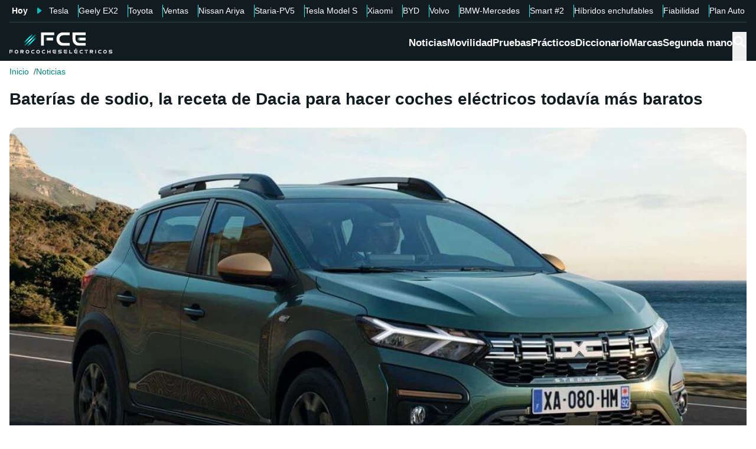

--- FILE ---
content_type: text/html; charset=utf-8
request_url: https://forococheselectricos.com/2023/06/dacia-baterias-sodio-coches-electricos.html
body_size: 28610
content:
<!DOCTYPE html><html lang="es"><head><meta charSet="utf-8"/><meta name="viewport" content="width=device-width, initial-scale=1"/><link rel="preload" as="image" imageSrcSet="https://images.forococheselectricos.com/image/l/393w/wp-content/uploads/2023/03/Dacia-Sandero-Stepway-1.jpg 393w, https://images.forococheselectricos.com/image/l/450w/wp-content/uploads/2023/03/Dacia-Sandero-Stepway-1.jpg 450w, https://images.forococheselectricos.com/image/l/640w/wp-content/uploads/2023/03/Dacia-Sandero-Stepway-1.jpg 640w, https://images.forococheselectricos.com/image/l/800w/wp-content/uploads/2023/03/Dacia-Sandero-Stepway-1.jpg 800w, https://images.forococheselectricos.com/image/l/1100w/wp-content/uploads/2023/03/Dacia-Sandero-Stepway-1.jpg 1100w, https://images.forococheselectricos.com/image/l/1320w/wp-content/uploads/2023/03/Dacia-Sandero-Stepway-1.jpg 1320w" imageSizes="(max-width: 992px) 100vw, 1100px"/><link rel="preload" href="https://press.forococheselectricos.com/api/error/ipixel_n_fce_31438.png" as="image"/><link rel="stylesheet" href="/_next/static/chunks/7e7c3489654ad00e.css" data-precedence="next"/><link rel="stylesheet" href="/_next/static/chunks/d8e009ea325a9557.css" data-precedence="next"/><link rel="stylesheet" href="/_next/static/chunks/8f1a38827114f4df.css" data-precedence="next"/><link rel="stylesheet" href="/_next/static/chunks/61ea52c4a99bbdc7.css" data-precedence="next"/><link rel="stylesheet" href="/_next/static/chunks/c8ed34d1a23a33c0.css" data-precedence="next"/><link rel="stylesheet" href="/_next/static/chunks/89e5a458b4fb5109.css" data-precedence="next"/><link rel="preload" as="script" fetchPriority="low" href="/_next/static/chunks/4e5e2dd877896be3.js"/><script src="/_next/static/chunks/72c822cfe5b6f4f2.js" async=""></script><script src="/_next/static/chunks/65ad4ba0bbb6cd23.js" async=""></script><script src="/_next/static/chunks/158751936d69b2e8.js" async=""></script><script src="/_next/static/chunks/turbopack-b2a4498e5a9b6479.js" async=""></script><script src="/_next/static/chunks/ff1a16fafef87110.js" async=""></script><script src="/_next/static/chunks/d2be314c3ece3fbe.js" async=""></script><script src="/_next/static/chunks/c78cc47e3b3764d1.js" async=""></script><script src="/_next/static/chunks/fa7cd3a972f407be.js" async=""></script><script src="/_next/static/chunks/f70981179b4d9046.js" async=""></script><script src="/_next/static/chunks/8bba2b9d19fe08ab.js" async=""></script><script src="/_next/static/chunks/3e476f9c20628f0b.js" async=""></script><script src="/_next/static/chunks/ee259d83d49650ac.js" async=""></script><script src="/_next/static/chunks/4bbf23d1c5fadc6d.js" async=""></script><script src="/_next/static/chunks/b611f5e9a271b10f.js" async=""></script><script src="/_next/static/chunks/6803f4d682a22083.js" async=""></script><script src="/_next/static/chunks/62cdb93b5accf0a2.js" async=""></script><link rel="preload" href="https://cmp.meteored.com/cmp/inline.js" as="script"/><title>Baterías de sodio, la receta de Dacia para hacer coches eléctricos todavía más baratos</title><meta name="description" content="Dacia utilizará baterías de sodio en sus próximos coches eléctricos para lograr que sean extremadamente baratos."/><link rel="author" href="https://forococheselectricos.com/autor/alber-callejo//"/><meta name="author" content="Alber Callejo"/><meta name="creator" content="Alber Callejo"/><meta name="publisher" content="FCE"/><meta name="robots" content="index, follow, max-image-preview:large"/><meta name="category" content="Noticias"/><meta name="twitter:domain" content="forococheselectricos.com"/><meta name="twitter:url" content="https://forococheselectricos.com/2023/06/dacia-baterias-sodio-coches-electricos.html"/><meta name="twitter:label1" content="Escrito por"/><meta name="twitter:data1" content="Alber Callejo"/><meta name="twitter:label2" content="Tiempo est. de lectura"/><meta name="twitter:data2" content="3 minutos"/><link rel="canonical" href="https://forococheselectricos.com/2023/06/dacia-baterias-sodio-coches-electricos.html"/><link rel="alternate" type="application/rss+xml" title="Últimas noticias de Forococheselectricos.com" href="https://forococheselectricos.com/feed"/><meta property="og:title" content="Baterías de sodio, la receta de Dacia para hacer coches eléctricos todavía más baratos"/><meta property="og:description" content="Dacia utilizará baterías de sodio en sus próximos coches eléctricos para lograr que sean extremadamente baratos."/><meta property="og:url" content="https://forococheselectricos.com/2023/06/dacia-baterias-sodio-coches-electricos.html"/><meta property="og:site_name" content="FCE"/><meta property="og:locale" content="es"/><meta property="og:image" content="https://images.forococheselectricos.com/wp-content/uploads/2023/03/Dacia-Sandero-Stepway-1.jpg"/><meta property="og:image:width" content="1200"/><meta property="og:image:height" content="675"/><meta property="og:type" content="article"/><meta property="article:published_time" content="2023-06-19T08:40:31+02:00"/><meta property="article:author" content="Alber Callejo"/><meta property="article:section" content="Noticias"/><meta property="article:tag" content="Baterías"/><meta property="article:tag" content="Baterías de ion sodio"/><meta property="article:tag" content="baterías de sodio"/><meta property="article:tag" content="Coches eléctricos"/><meta property="article:tag" content="Dacia"/><meta property="article:tag" content="Dacia Sandero"/><meta property="article:tag" content="Sodio"/><meta name="twitter:card" content="summary_large_image"/><meta name="twitter:site" content="@foroelectricos"/><meta name="twitter:creator" content="@foroelectricos"/><meta name="twitter:title" content="Baterías de sodio, la receta de Dacia para hacer coches eléctricos todavía más baratos"/><meta name="twitter:description" content="Dacia utilizará baterías de sodio en sus próximos coches eléctricos para lograr que sean extremadamente baratos."/><meta name="twitter:image" content="https://images.forococheselectricos.com/wp-content/uploads/2023/03/Dacia-Sandero-Stepway-1.jpg"/><meta name="twitter:image:width" content="1200"/><meta name="twitter:image:height" content="675"/><link rel="icon" href="/favicon.ico?favicon.b2cfa4c6.ico" sizes="48x48" type="image/x-icon"/><link rel="icon" href="/icon.png?icon.4f639bdc.png" sizes="48x48" type="image/png"/><link rel="apple-touch-icon" href="/apple-icon.png?apple-icon.77443fc8.png" sizes="180x180" type="image/png"/><script src="/_next/static/chunks/a6dad97d9634a72d.js" noModule=""></script></head><body><div hidden=""><!--$--><!--/$--></div><div class="Body-module-scss-module__MrbVyG__body-wrapper"><header class="Header-module-scss-module__Auw_dG__header"><div class="Container-module-scss-module__5M3I7q__container"><div dir="ltr" class=" overflow-hidden DeeplinkingNavbar-module-scss-module__odQ11q__deeplinking-navbar DeeplinkingNavbar-module-scss-module__oVbvqa__deeplinking-navbar" style="position:relative;--radix-scroll-area-corner-width:0px;--radix-scroll-area-corner-height:0px"><style>[data-radix-scroll-area-viewport]{scrollbar-width:none;-ms-overflow-style:none;-webkit-overflow-scrolling:touch;}[data-radix-scroll-area-viewport]::-webkit-scrollbar{display:none}</style><div data-radix-scroll-area-viewport="" class="h-full w-full rounded-[inherit] overscroll-contain" style="overflow-x:hidden;overflow-y:hidden"><div style="min-width:100%;display:table"><div class="w-max mx-auto"><nav class="NavList-module-scss-module__OOq4TW__nav-list--separator NavList-module-scss-module__OOq4TW__nav-list--horizontal NavList-module-scss-module__OOq4TW__nav-list--lg DeeplinkingNavbar-module-scss-module__oVbvqa__deeplinking-navbar__nav"><ul class="NavList-module-scss-module__OOq4TW__nav-list__list"><li class="NavList-module-scss-module__OOq4TW__nav-list__list__item DeeplinkingNavbar-module-scss-module__odQ11q__deeplinking-navbar__nav__list__item DeeplinkingNavbar-module-scss-module__oVbvqa__deeplinking-navbar__nav__list__item"><span class="DeeplinkingNavbar-module-scss-module__odQ11q__deeplinking-navbar__nav__list__title">Hoy</span></li><li class="NavList-module-scss-module__OOq4TW__nav-list__list__item DeeplinkingNavbar-module-scss-module__odQ11q__deeplinking-navbar__nav__list__item DeeplinkingNavbar-module-scss-module__oVbvqa__deeplinking-navbar__nav__list__item"><a class="Button-module-scss-module__pf66aq__link Button-module-scss-module__pf66aq__link--text DeeplinkingNavbar-module-scss-module__odQ11q__deeplinking-navbar__nav__list__link" href="https://forococheselectricos.com/noticias/tesla-deja-fabricar-model-s-model-x-20260129-39685.html">Tesla</a></li><li class="NavList-module-scss-module__OOq4TW__nav-list__list__item DeeplinkingNavbar-module-scss-module__odQ11q__deeplinking-navbar__nav__list__item DeeplinkingNavbar-module-scss-module__oVbvqa__deeplinking-navbar__nav__list__item"><a class="Button-module-scss-module__pf66aq__link Button-module-scss-module__pf66aq__link--text DeeplinkingNavbar-module-scss-module__odQ11q__deeplinking-navbar__nav__list__link" href="https://forococheselectricos.com/noticias/geely-ex2-coche-electrico-chino-reventar-mercado-europeo-este-verano-20260129-39686.html">Geely EX2</a></li><li class="NavList-module-scss-module__OOq4TW__nav-list__list__item DeeplinkingNavbar-module-scss-module__odQ11q__deeplinking-navbar__nav__list__item DeeplinkingNavbar-module-scss-module__oVbvqa__deeplinking-navbar__nav__list__item"><a class="Button-module-scss-module__pf66aq__link Button-module-scss-module__pf66aq__link--text DeeplinkingNavbar-module-scss-module__odQ11q__deeplinking-navbar__nav__list__link" href="https://forococheselectricos.com/noticias/el-nuevo-coche-de-toyota-en-estados-unidos-todocamino-electrico-o-camioneta-compacta-20260129-39683.html">Toyota</a></li><li class="NavList-module-scss-module__OOq4TW__nav-list__list__item DeeplinkingNavbar-module-scss-module__odQ11q__deeplinking-navbar__nav__list__item DeeplinkingNavbar-module-scss-module__oVbvqa__deeplinking-navbar__nav__list__item"><a class="Button-module-scss-module__pf66aq__link Button-module-scss-module__pf66aq__link--text DeeplinkingNavbar-module-scss-module__odQ11q__deeplinking-navbar__nav__list__link" href="https://forococheselectricos.com/noticias/europa-pisa-acelerador-coche-electrico-mientras-espanavagon-de-cola-20260129-39682.html">Ventas</a></li><li class="NavList-module-scss-module__OOq4TW__nav-list__list__item DeeplinkingNavbar-module-scss-module__odQ11q__deeplinking-navbar__nav__list__item DeeplinkingNavbar-module-scss-module__oVbvqa__deeplinking-navbar__nav__list__item"><a class="Button-module-scss-module__pf66aq__link Button-module-scss-module__pf66aq__link--text DeeplinkingNavbar-module-scss-module__odQ11q__deeplinking-navbar__nav__list__link" href="https://forococheselectricos.com/noticias/lightyear-nissan-ariya-capaz-de-cargarse-con-sus-paneles-solares-20260128-39668.html">Nissan Ariya</a></li><li class="NavList-module-scss-module__OOq4TW__nav-list__list__item DeeplinkingNavbar-module-scss-module__odQ11q__deeplinking-navbar__nav__list__item DeeplinkingNavbar-module-scss-module__oVbvqa__deeplinking-navbar__nav__list__item"><a class="Button-module-scss-module__pf66aq__link Button-module-scss-module__pf66aq__link--text DeeplinkingNavbar-module-scss-module__odQ11q__deeplinking-navbar__nav__list__link" href="https://forococheselectricos.com/noticias/hyundai-staria-contra-kia-pv5-duelo-coreano-furgonetas-electricas-20260128-39662.html">Staria-PV5</a></li><li class="NavList-module-scss-module__OOq4TW__nav-list__list__item DeeplinkingNavbar-module-scss-module__odQ11q__deeplinking-navbar__nav__list__item DeeplinkingNavbar-module-scss-module__oVbvqa__deeplinking-navbar__nav__list__item"><a class="Button-module-scss-module__pf66aq__link Button-module-scss-module__pf66aq__link--text DeeplinkingNavbar-module-scss-module__odQ11q__deeplinking-navbar__nav__list__link" href="https://forococheselectricos.com/noticias/este-tesla-model-s-tiene-casi-600000-km-asi-ha-envejecido-20260127-39666.html">Tesla Model S</a></li><li class="NavList-module-scss-module__OOq4TW__nav-list__list__item DeeplinkingNavbar-module-scss-module__odQ11q__deeplinking-navbar__nav__list__item DeeplinkingNavbar-module-scss-module__oVbvqa__deeplinking-navbar__nav__list__item"><a class="Button-module-scss-module__pf66aq__link Button-module-scss-module__pf66aq__link--text DeeplinkingNavbar-module-scss-module__odQ11q__deeplinking-navbar__nav__list__link" href="https://forococheselectricos.com/noticias/xiaomi-su7-supera-por-primera-vez-ventas-tesla-model-3-20260127-39657.html">Xiaomi</a></li><li class="NavList-module-scss-module__OOq4TW__nav-list__list__item DeeplinkingNavbar-module-scss-module__odQ11q__deeplinking-navbar__nav__list__item DeeplinkingNavbar-module-scss-module__oVbvqa__deeplinking-navbar__nav__list__item"><a class="Button-module-scss-module__pf66aq__link Button-module-scss-module__pf66aq__link--text DeeplinkingNavbar-module-scss-module__odQ11q__deeplinking-navbar__nav__list__link" href="https://forococheselectricos.com/noticias/byd-hibridos-enchufables-300-kilometros-autonomia-electrica-20260126-39655.html">BYD</a></li><li class="NavList-module-scss-module__OOq4TW__nav-list__list__item DeeplinkingNavbar-module-scss-module__odQ11q__deeplinking-navbar__nav__list__item DeeplinkingNavbar-module-scss-module__oVbvqa__deeplinking-navbar__nav__list__item"><a class="Button-module-scss-module__pf66aq__link Button-module-scss-module__pf66aq__link--text DeeplinkingNavbar-module-scss-module__odQ11q__deeplinking-navbar__nav__list__link" href="https://forococheselectricos.com/noticias/volvo-prepara-electrico-mas-autonomia-ex60-20260126-39651.html">Volvo</a></li><li class="NavList-module-scss-module__OOq4TW__nav-list__list__item DeeplinkingNavbar-module-scss-module__odQ11q__deeplinking-navbar__nav__list__item DeeplinkingNavbar-module-scss-module__oVbvqa__deeplinking-navbar__nav__list__item"><a class="Button-module-scss-module__pf66aq__link Button-module-scss-module__pf66aq__link--text DeeplinkingNavbar-module-scss-module__odQ11q__deeplinking-navbar__nav__list__link" href="https://forococheselectricos.com/noticias/bmw-mercedes-cafe-volkswagen-20260126-39656.html">BMW-Mercedes</a></li><li class="NavList-module-scss-module__OOq4TW__nav-list__list__item DeeplinkingNavbar-module-scss-module__odQ11q__deeplinking-navbar__nav__list__item DeeplinkingNavbar-module-scss-module__oVbvqa__deeplinking-navbar__nav__list__item"><a class="Button-module-scss-module__pf66aq__link Button-module-scss-module__pf66aq__link--text DeeplinkingNavbar-module-scss-module__odQ11q__deeplinking-navbar__nav__list__link" href="https://forococheselectricos.com/noticias/smart-2-fecha-presentacion-20260126-39645.html">Smart #2</a></li><li class="NavList-module-scss-module__OOq4TW__nav-list__list__item DeeplinkingNavbar-module-scss-module__odQ11q__deeplinking-navbar__nav__list__item DeeplinkingNavbar-module-scss-module__oVbvqa__deeplinking-navbar__nav__list__item"><a class="Button-module-scss-module__pf66aq__link Button-module-scss-module__pf66aq__link--text DeeplinkingNavbar-module-scss-module__odQ11q__deeplinking-navbar__nav__list__link" href="https://forococheselectricos.com/noticias/hibridos-enchufables-bomba-de-relojeria-envejecen-mal-reparaciones-asustan-20260126-39647.html">Híbridos enchufables</a></li><li class="NavList-module-scss-module__OOq4TW__nav-list__list__item DeeplinkingNavbar-module-scss-module__odQ11q__deeplinking-navbar__nav__list__item DeeplinkingNavbar-module-scss-module__oVbvqa__deeplinking-navbar__nav__list__item"><a class="Button-module-scss-module__pf66aq__link Button-module-scss-module__pf66aq__link--text DeeplinkingNavbar-module-scss-module__odQ11q__deeplinking-navbar__nav__list__link" href="https://forococheselectricos.com/noticias/consumer-reports-tesla-marca-menos-fiable-en-coches-usados-20260126-39644.html">Fiabilidad</a></li><li class="NavList-module-scss-module__OOq4TW__nav-list__list__item DeeplinkingNavbar-module-scss-module__odQ11q__deeplinking-navbar__nav__list__item DeeplinkingNavbar-module-scss-module__oVbvqa__deeplinking-navbar__nav__list__item"><a class="Button-module-scss-module__pf66aq__link Button-module-scss-module__pf66aq__link--text DeeplinkingNavbar-module-scss-module__odQ11q__deeplinking-navbar__nav__list__link" href="https://forococheselectricos.com/noticias/plan-auto-ayudas-coche-electrico-bloqueado-ministerio-economia-20260126-39643.html">Plan Auto</a></li></ul></nav></div></div></div></div></div><div class=""><div class="Container-module-scss-module__5M3I7q__container Header-module-scss-module__Auw_dG__header__primary__container"><button class="Button-module-scss-module__pf66aq__link Header-module-scss-module__Auw_dG__header__primary__container__item Header-module-scss-module__Auw_dG__header__primary__container__item--mobile" title="Menú"><span><svg width="18" height="12" viewBox="0 0 18 12" fill="none" xmlns="http://www.w3.org/2000/svg" style="visibility:visible"><path d="M0 12H18V10H0V12ZM0 7H18V5H0V7ZM0 0V2H18V0H0Z" fill="currentColor"></path></svg></span></button><a class="Button-module-scss-module__pf66aq__link Header-module-scss-module__Auw_dG__header__primary__container__item" href="https://forococheselectricos.com/"><div class="Image-module-scss-module__gObqBW__img-container Image-module-scss-module__gObqBW__img Header-module-scss-module__Auw_dG__header__primary__container__item__logo"><img alt="FCE" loading="lazy" width="500" height="103" decoding="async" data-nimg="1" class="Image-module-scss-module__gObqBW__img" style="color:transparent" src="/_next/static/media/logo-movil-negativo.1365684b.svg"/></div></a><button class="Button-module-scss-module__pf66aq__link Button-module-scss-module__pf66aq__link--text Header-module-scss-module__Auw_dG__header__primary__container__item Header-module-scss-module__Auw_dG__header__primary__container__item--search-btn" title="Buscar"><span><span class="Icon-module-scss-module__hBuB-a__icon Icon-module-scss-module__hBuB-a__icon--md"><svg stroke="currentColor" fill="currentColor" stroke-width="0" viewBox="0 0 512 512"><path d="M464 428 339.92 303.9a160.48 160.48 0 0 0 30.72-94.58C370.64 120.37 298.27 48 209.32 48S48 120.37 48 209.32s72.37 161.32 161.32 161.32a160.48 160.48 0 0 0 94.58-30.72L428 464zM209.32 319.69a110.38 110.38 0 1 1 110.37-110.37 110.5 110.5 0 0 1-110.37 110.37z"></path></svg></span></span></button><nav class="NavList-module-scss-module__OOq4TW__nav-list NavList-module-scss-module__OOq4TW__nav-list--horizontal NavList-module-scss-module__OOq4TW__nav-list--xl HeaderNavbar-module-scss-module__NAw_0W__header-navbar Header-module-scss-module__Auw_dG__header__primary__container__item__navbar"><ul class="NavList-module-scss-module__OOq4TW__nav-list__list HeaderNavbar-module-scss-module__NAw_0W__header-navbar__list"><li class="NavList-module-scss-module__OOq4TW__nav-list__list__item HeaderNavbar-module-scss-module__NAw_0W__header-navbar__item"><a class="Button-module-scss-module__pf66aq__link HeaderNavbar-module-scss-module__NAw_0W__header-navbar__item__link " href="https://forococheselectricos.com/noticias/">Noticias</a></li><li class="NavList-module-scss-module__OOq4TW__nav-list__list__item HeaderNavbar-module-scss-module__NAw_0W__header-navbar__item"><a class="Button-module-scss-module__pf66aq__link HeaderNavbar-module-scss-module__NAw_0W__header-navbar__item__link " href="https://forococheselectricos.com/movilidad/">Movilidad</a></li><li class="NavList-module-scss-module__OOq4TW__nav-list__list__item HeaderNavbar-module-scss-module__NAw_0W__header-navbar__item"><a class="Button-module-scss-module__pf66aq__link HeaderNavbar-module-scss-module__NAw_0W__header-navbar__item__link " href="https://forococheselectricos.com/pruebas/">Pruebas</a></li><li class="NavList-module-scss-module__OOq4TW__nav-list__list__item HeaderNavbar-module-scss-module__NAw_0W__header-navbar__item"><a class="Button-module-scss-module__pf66aq__link HeaderNavbar-module-scss-module__NAw_0W__header-navbar__item__link " href="https://forococheselectricos.com/practicos/">Prácticos</a></li><li class="NavList-module-scss-module__OOq4TW__nav-list__list__item HeaderNavbar-module-scss-module__NAw_0W__header-navbar__item"><a class="Button-module-scss-module__pf66aq__link HeaderNavbar-module-scss-module__NAw_0W__header-navbar__item__link " href="https://forococheselectricos.com/diccionario/">Diccionario</a></li><li class="NavList-module-scss-module__OOq4TW__nav-list__list__item HeaderNavbar-module-scss-module__NAw_0W__header-navbar__item"><a class="Button-module-scss-module__pf66aq__link HeaderNavbar-module-scss-module__NAw_0W__header-navbar__item__link " href="https://forococheselectricos.com/marcas/" title="Marcas de coches eléctricos">Marcas</a></li><li class="NavList-module-scss-module__OOq4TW__nav-list__list__item HeaderNavbar-module-scss-module__NAw_0W__header-navbar__item"><a class="Button-module-scss-module__pf66aq__link HeaderNavbar-module-scss-module__NAw_0W__header-navbar__item__link " href="https://forococheselectricos.com/coches/segunda-mano/">Segunda mano</a></li></ul></nav></div></div></header><main class="Main-module-scss-module__SgJCQW__layout"><section class="Container-module-scss-module__5M3I7q__container"><div dir="ltr" class=" overflow-hidden ContentHeader-module-scss-module__a42t6q__content-header__breadcrumb" style="position:relative;--radix-scroll-area-corner-width:0px;--radix-scroll-area-corner-height:0px"><style>[data-radix-scroll-area-viewport]{scrollbar-width:none;-ms-overflow-style:none;-webkit-overflow-scrolling:touch;}[data-radix-scroll-area-viewport]::-webkit-scrollbar{display:none}</style><div data-radix-scroll-area-viewport="" class="h-full w-full rounded-[inherit] overscroll-contain" style="overflow-x:hidden;overflow-y:hidden"><div style="min-width:100%;display:table"><div class="w-max"><script type="application/ld+json">{"@context":"https://schema.org","@type":"BreadcrumbList","itemListElement":[{"@type":"ListItem","position":1,"name":"Inicio","item":"https://forococheselectricos.com/"},{"@type":"ListItem","position":2,"name":"Noticias","item":"https://forococheselectricos.com/noticias/"}]}</script><nav class="NavList-module-scss-module__OOq4TW__nav-list NavList-module-scss-module__OOq4TW__nav-list--horizontal Breadcrumb-module-scss-module__1-71lW__breadcrumb__nav"><ul class="NavList-module-scss-module__OOq4TW__nav-list__list"><li class="NavList-module-scss-module__OOq4TW__nav-list__list__item Breadcrumb-module-scss-module__1-71lW__breadcrumb__nav__list__item"><a class="Button-module-scss-module__pf66aq__link" href="https://forococheselectricos.com/">Inicio</a></li><li class="NavList-module-scss-module__OOq4TW__nav-list__list__item Breadcrumb-module-scss-module__1-71lW__breadcrumb__nav__list__item"><a class="Button-module-scss-module__pf66aq__link" href="https://forococheselectricos.com/noticias/">Noticias</a></li></ul></nav></div></div></div></div></section><div class="Container-module-scss-module__5M3I7q__container News-module-scss-module___DXU2a__news__header-container"><div class="NewsHeader-module-scss-module__Ad8uga__news-header News-module-scss-module___DXU2a__news__header"><h1 class="Title-module-scss-module__m8dToW__title Title-module-scss-module__m8dToW__title--lg NewsHeader-module-scss-module__Ad8uga__news-header__title"><span>Baterías de sodio, la receta de Dacia para hacer coches eléctricos todavía más baratos</span></h1></div><div class="ContentImage-module-scss-module__BCFH-q__content-image"><figure class="Figure-module-scss-module__G-incq__figure-container"><div class="FullWidthContainerContentWrapper-module-scss-module__p0k4iW__full-width-content-wrapper FullWidthContainerContentWrapper-module-scss-module__p0k4iW__full-width-content-wrapper--mobile"><div class="Image-module-scss-module__gObqBW__img-container Image-module-scss-module__gObqBW__img ContentImage-module-scss-module__BCFH-q__content-image__container img-container Figure-module-scss-module__G-incq__figure-container__img-container"><img figcaption="Dacia Sandero Stepway" alt="Baterías de sodio, la receta de Dacia para hacer coches eléctricos todavía más baratos" width="1200" height="675" decoding="async" data-nimg="1" class="Image-module-scss-module__gObqBW__img" style="color:transparent" sizes="(max-width: 992px) 100vw, 1100px" srcSet="https://images.forococheselectricos.com/image/l/393w/wp-content/uploads/2023/03/Dacia-Sandero-Stepway-1.jpg 393w, https://images.forococheselectricos.com/image/l/450w/wp-content/uploads/2023/03/Dacia-Sandero-Stepway-1.jpg 450w, https://images.forococheselectricos.com/image/l/640w/wp-content/uploads/2023/03/Dacia-Sandero-Stepway-1.jpg 640w, https://images.forococheselectricos.com/image/l/800w/wp-content/uploads/2023/03/Dacia-Sandero-Stepway-1.jpg 800w, https://images.forococheselectricos.com/image/l/1100w/wp-content/uploads/2023/03/Dacia-Sandero-Stepway-1.jpg 1100w, https://images.forococheselectricos.com/image/l/1320w/wp-content/uploads/2023/03/Dacia-Sandero-Stepway-1.jpg 1320w" src="https://images.forococheselectricos.com/image/l/1320w/wp-content/uploads/2023/03/Dacia-Sandero-Stepway-1.jpg"/></div></div><figcaption class="Caption-module-scss-module__WQ_9xW__caption">Dacia Sandero Stepway</figcaption></figure></div><div class="AdContainer-module-scss-module__k_Ejvq__ad-unit-section AdContainer-module-scss-module__k_Ejvq__ad-unit-section--out-of-page AdContainer-module-scss-module__k_Ejvq__ad-unit-section--vertical AdContainer-module-scss-module__k_Ejvq__ad-unit-section--sticky"><div class="AdContainer-module-scss-module__k_Ejvq__ad-unit"><div class="AdContainer-module-scss-module__k_Ejvq__ad-unit__banner"><div class="w-full flex justify-center"></div></div></div></div><div class="AdContainer-module-scss-module__k_Ejvq__ad-unit-section AdContainer-module-scss-module__k_Ejvq__ad-unit-section--in-page AdContainer-module-scss-module__k_Ejvq__ad-unit-section--fixed AdContainer-module-scss-module__k_Ejvq__ad-unit-section--horizontal AdContainer-module-scss-module__k_Ejvq__ad-unit-section--desktop"><div class="AdContainer-module-scss-module__k_Ejvq__ad-unit"><div class="AdContainer-module-scss-module__k_Ejvq__ad-unit__banner"><div class="w-full flex justify-center"></div></div></div></div></div><div class="Container-module-scss-module__5M3I7q__container"><div class="Columns-module-scss-module__HvK1wq__columns"><div class="Columns-module-scss-module__HvK1wq__columns__column"><div class="Author-module-scss-module__fSlxOW__author"><div class="Author-module-scss-module__fSlxOW__author__main"><div class="Author-module-scss-module__fSlxOW__author__main__author"><div class="Image-module-scss-module__gObqBW__img-container Image-module-scss-module__gObqBW__img Image-module-scss-module__gObqBW__img-container--avatar Author-module-scss-module__fSlxOW__author__main__author__avatar"><img alt="Alber Callejo" loading="lazy" width="400" height="400" decoding="async" data-nimg="1" class="Image-module-scss-module__gObqBW__img" style="color:transparent" sizes="40px" srcSet="https://images.forococheselectricos.com/image/l/150w/autores/profile/alber-callejo.png 150w, https://images.forococheselectricos.com/image/l/250w/autores/profile/alber-callejo.png 250w, https://images.forococheselectricos.com/image/l/393w/autores/profile/alber-callejo.png 393w, https://images.forococheselectricos.com/image/l/450w/autores/profile/alber-callejo.png 450w, https://images.forococheselectricos.com/image/l/640w/autores/profile/alber-callejo.png 640w, https://images.forococheselectricos.com/image/l/800w/autores/profile/alber-callejo.png 800w, https://images.forococheselectricos.com/image/l/1100w/autores/profile/alber-callejo.png 1100w, https://images.forococheselectricos.com/image/l/1320w/autores/profile/alber-callejo.png 1320w" src="https://images.forococheselectricos.com/image/l/1320w/autores/profile/alber-callejo.png"/></div><div class="Author-module-scss-module__fSlxOW__author__main__author__text"><a class="Button-module-scss-module__pf66aq__link Author-module-scss-module__fSlxOW__author__main__author__text__name" href="https://forococheselectricos.com/autor/alber-callejo/" title="Alber Callejo">Alber Callejo</a><a class="Button-module-scss-module__pf66aq__link Button-module-scss-module__pf66aq__button--xs Author-module-scss-module__fSlxOW__author__main__author__text__x" href="/cdn-cgi/l/email-protection#ceafa2acabbcbaa1adafa2a2aba4a18ea8a1bca1ada1ada6abbdaba2abadbabca7ada1bde0ada1a3" title="por Email" rel="nofollow" target="_blank"><span class="__cf_email__" data-cfemail="3b5a57595e494f54585a57575e51547b5d544954585458535e485e575e584f495258544815585456">[email&#160;protected]</span></a></div></div><div class="Author-module-scss-module__fSlxOW__author__main__extra"><div class="Author-module-scss-module__fSlxOW__author__main__extra__dates"><p class="flex items-center justify-end"><span class="Icon-module-scss-module__hBuB-a__icon Icon-module-scss-module__hBuB-a__icon--xs mr-1"><svg fill="currentColor" viewBox="0 0 24 24" xmlns="http://www.w3.org/2000/svg"><path d="M12.5 7.25a.75.75 0 0 0-1.5 0v5.5c0 .27.144.518.378.651l3.5 2a.75.75 0 0 0 .744-1.302L12.5 12.315V7.25Z"></path><path d="M12 1c6.075 0 11 4.925 11 11s-4.925 11-11 11S1 18.075 1 12 5.925 1 12 1ZM2.5 12a9.5 9.5 0 0 0 9.5 9.5 9.5 9.5 0 0 0 9.5-9.5A9.5 9.5 0 0 0 12 2.5 9.5 9.5 0 0 0 2.5 12Z"></path></svg></span>Publicado<!-- -->:<!-- --> <!-- -->19/06/2023 08:40</p><p class="Author-module-scss-module__fSlxOW__author__main__extra__read-time flex items-center justify-end"><span class="Icon-module-scss-module__hBuB-a__icon Icon-module-scss-module__hBuB-a__icon--xs mr-1"><svg fill="currentColor" viewBox="0 0 24 24" xmlns="http://www.w3.org/2000/svg"><g id="Timer"><g><path d="M2.336,9.685A9.934,9.934,0,0,0,13.592,21.808,9.931,9.931,0,0,0,20.708,7.23,10.046,10.046,0,0,0,12,2.072a.507.507,0,0,0-.5.5v4.2a.5.5,0,0,0,1,0v-4.2l-.5.5a8.935,8.935,0,0,1,8.433,11.892A8.938,8.938,0,0,1,6.468,19.027,9.041,9.041,0,0,1,3.3,9.951c.142-.627-.822-.9-.964-.266Z"></path><path d="M7.4,8.117a.5.5,0,0,1,.707-.707l4.243,4.242h0a.5.5,0,0,1-.707.707Z"></path></g></g></svg></span>3<!-- --> <!-- -->min. lectura</p></div></div></div><div class="Author-module-scss-module__fSlxOW__author__actions"><div class="Author-module-scss-module__fSlxOW__author__actions__group"><button class="Button-module-scss-module__pf66aq__link Button-module-scss-module__pf66aq__link--text"><span><span class="Author-module-scss-module__fSlxOW__author__actions__comments"><span class="Icon-module-scss-module__hBuB-a__icon Icon-module-scss-module__hBuB-a__icon--sm"><svg stroke="currentColor" fill="currentColor" stroke-width="0" viewBox="0 0 24 24" height="200px" width="200px" xmlns="http://www.w3.org/2000/svg"><path d="M1.75 1h12.5c.966 0 1.75.784 1.75 1.75v9.5A1.75 1.75 0 0 1 14.25 14H8.061l-2.574 2.573A1.458 1.458 0 0 1 3 15.543V14H1.75A1.75 1.75 0 0 1 0 12.25v-9.5C0 1.784.784 1 1.75 1ZM1.5 2.75v9.5c0 .138.112.25.25.25h2a.75.75 0 0 1 .75.75v2.19l2.72-2.72a.749.749 0 0 1 .53-.22h6.5a.25.25 0 0 0 .25-.25v-9.5a.25.25 0 0 0-.25-.25H1.75a.25.25 0 0 0-.25.25Z"></path><path d="M22.5 8.75a.25.25 0 0 0-.25-.25h-3.5a.75.75 0 0 1 0-1.5h3.5c.966 0 1.75.784 1.75 1.75v9.5A1.75 1.75 0 0 1 22.25 20H21v1.543a1.457 1.457 0 0 1-2.487 1.03L15.939 20H10.75A1.75 1.75 0 0 1 9 18.25v-1.465a.75.75 0 0 1 1.5 0v1.465c0 .138.112.25.25.25h5.5a.75.75 0 0 1 .53.22l2.72 2.72v-2.19a.75.75 0 0 1 .75-.75h2a.25.25 0 0 0 .25-.25v-9.5Z"></path></svg></span><a class="Button-module-scss-module__pf66aq__link Button-module-scss-module__pf66aq__link--text disqus-comment-count" href="https://forococheselectricos.com/2023/06/dacia-baterias-sodio-coches-electricos.html#disqus_thread">...</a></span></span></button></div><div class="Author-module-scss-module__fSlxOW__author__actions__group"><button class="Button-module-scss-module__pf66aq__link Button-module-scss-module__pf66aq__link--text Author-module-scss-module__fSlxOW__author__actions__share" title="Compartir esta noticia" type="button" aria-haspopup="dialog" aria-expanded="false" aria-controls="radix-_R_ak59aav5ubr5ufb_" data-state="closed"><span><span class="Icon-module-scss-module__hBuB-a__icon Icon-module-scss-module__hBuB-a__icon--sm"><svg stroke="currentColor" fill="currentColor" stroke-width="0" viewBox="0 0 24 24" height="200px" width="200px" xmlns="http://www.w3.org/2000/svg"><path fill="none" d="M0 0h24v24H0V0z"></path><path d="M18 16.08c-.76 0-1.44.3-1.96.77L8.91 12.7c.05-.23.09-.46.09-.7s-.04-.47-.09-.7l7.05-4.11c.54.5 1.25.81 2.04.81 1.66 0 3-1.34 3-3s-1.34-3-3-3-3 1.34-3 3c0 .24.04.47.09.7L8.04 9.81C7.5 9.31 6.79 9 6 9c-1.66 0-3 1.34-3 3s1.34 3 3 3c.79 0 1.5-.31 2.04-.81l7.12 4.16c-.05.21-.08.43-.08.65 0 1.61 1.31 2.92 2.92 2.92s2.92-1.31 2.92-2.92c0-1.61-1.31-2.92-2.92-2.92zM18 4c.55 0 1 .45 1 1s-.45 1-1 1-1-.45-1-1 .45-1 1-1zM6 13c-.55 0-1-.45-1-1s.45-1 1-1 1 .45 1 1-.45 1-1 1zm12 7.02c-.55 0-1-.45-1-1s.45-1 1-1 1 .45 1 1-.45 1-1 1z"></path></svg></span></span></button></div></div></div><div class="NewsContent-module-scss-module__6_SHrq__news-content News-module-scss-module___DXU2a__news__content news__content"><p class="Paragraph-module-scss-module__YTaiWG__paragraph"><strong>Denis Le Vot, CEO de Dacia</strong>, ha confirmado que la próxima generación del Sandero contará por primera vez con una variante eléctrica. Tras el éxito del Spring, su primer modelo cero emisiones, la firma rumana ha tomado la decisión de electrificar su principal <em>bestseller</em> (el Sandero lleva desde 2017 siendo el automóvil más vendido de Europa entre particulares), que también seguirá vendiéndose con mecánicas híbridas.</p><div class="AdContainer-module-scss-module__k_Ejvq__ad-unit-section AdContainer-module-scss-module__k_Ejvq__ad-unit-section--in-page AdContainer-module-scss-module__k_Ejvq__ad-unit-section--fixed AdContainer-module-scss-module__k_Ejvq__ad-unit-section--vertical AdContainer-module-scss-module__k_Ejvq__ad-unit-section--sticky AdContainer-module-scss-module__k_Ejvq__ad-unit-section--mobile" style="max-width:640px;margin:auto"><div class="AdContainer-module-scss-module__k_Ejvq__ad-unit"><div class="AdContainer-module-scss-module__k_Ejvq__ad-unit__banner"><div class="w-full flex justify-center"></div></div></div></div><p class="Paragraph-module-scss-module__YTaiWG__paragraph">Para mantener los costes a raya y poder seguir ofreciendo un producto asequible,<strong> <em>“buscaremos una autonomía más corta y tiempos de carga más largos”</em></strong> que los de otros coches eléctricos del segmento B, lo que se traducirá en <em>“un precio más barato para el cliente”</em>. Además, se tratará de reducir el peso del vehículo para impulsar su eficiencia.</p><div class="AdContainer-module-scss-module__k_Ejvq__ad-unit-section AdContainer-module-scss-module__k_Ejvq__ad-unit-section--in-page AdContainer-module-scss-module__k_Ejvq__ad-unit-section--fixed AdContainer-module-scss-module__k_Ejvq__ad-unit-section--vertical AdContainer-module-scss-module__k_Ejvq__ad-unit-section--sticky AdContainer-module-scss-module__k_Ejvq__ad-unit-section--desktop" style="max-width:640px;margin:auto"><div class="AdContainer-module-scss-module__k_Ejvq__ad-unit"><div class="AdContainer-module-scss-module__k_Ejvq__ad-unit__banner"><div class="w-full flex justify-center"></div></div></div></div><p class="Paragraph-module-scss-module__YTaiWG__paragraph">La cuarta generación del Dacia Sandero <strong>verá la luz en 2027-2028</strong> y continuará a la venta hasta 2034-2035. Dado que seguirá empleando la plataforma CMF-B de la Alianza Renault-Nissan-Mitsubishi, su variante eléctrica previsiblemente utilizará la CMF-B EV, que debutará el año que viene con el Renault R5.</p><p class="Paragraph-module-scss-module__YTaiWG__paragraph">Le Vot enfatiza que Dacia no aspira a lograr autonomías de 500-600 km o unos tiempos de carga de 20 minutos, ya que el cliente promedio del Spring apenas conduce unos 16 km al día. <em>“Si hiciéramos [el Spring] nuevamente, reduciría la batería a la mitad”</em>. <strong>El popular urbanita monta actualmente un pack con 26,8 kWh de capacidad</strong>.</p><div class="ContentImage-module-scss-module__BCFH-q__content-image"><figure class="Figure-module-scss-module__G-incq__figure-container"><div class="FullWidthContainerContentWrapper-module-scss-module__p0k4iW__full-width-content-wrapper FullWidthContainerContentWrapper-module-scss-module__p0k4iW__full-width-content-wrapper--mobile"><div class="Image-module-scss-module__gObqBW__img-container Image-module-scss-module__gObqBW__img ContentImage-module-scss-module__BCFH-q__content-image__container img-container Figure-module-scss-module__G-incq__figure-container__img-container"><img figcaption="Dacia Spring" alt="" loading="lazy" width="1200" height="800" decoding="async" data-nimg="1" class="Image-module-scss-module__gObqBW__img" style="color:transparent" sizes="(max-width: 992px) 100vw, 776px" srcSet="https://images.forococheselectricos.com/image/l/393w/wp-content/uploads/2023/05/HB7A6617-Modifier-1.jpg 393w, https://images.forococheselectricos.com/image/l/450w/wp-content/uploads/2023/05/HB7A6617-Modifier-1.jpg 450w, https://images.forococheselectricos.com/image/l/640w/wp-content/uploads/2023/05/HB7A6617-Modifier-1.jpg 640w, https://images.forococheselectricos.com/image/l/800w/wp-content/uploads/2023/05/HB7A6617-Modifier-1.jpg 800w, https://images.forococheselectricos.com/image/l/1100w/wp-content/uploads/2023/05/HB7A6617-Modifier-1.jpg 1100w, https://images.forococheselectricos.com/image/l/1320w/wp-content/uploads/2023/05/HB7A6617-Modifier-1.jpg 1320w" src="https://images.forococheselectricos.com/image/l/1320w/wp-content/uploads/2023/05/HB7A6617-Modifier-1.jpg"/></div></div><figcaption class="Caption-module-scss-module__WQ_9xW__caption">Dacia Spring</figcaption></figure></div><h2 class="Title-module-scss-module__m8dToW__title Title-module-scss-module__m8dToW__title--md ContentTitle-module-scss-module__YrBDsW__content-title"><strong>Dacia priorizará precio sobre prestaciones</strong></h2><p class="Paragraph-module-scss-module__YTaiWG__paragraph">Dacia está investigando nuevas formas de hacer que las baterías de sus próximos coches eléctricos sean más baratas. Una de las alternativas sobre la mesa es el sodio. <em>“<strong>Tal vez la batería sea a base de sodio</strong>. Algunos argumentan que las baterías de sodio no son buenas porque no almacenan mucha energía y son pesadas. Pero son baratas”.</em></p><span class="MobileContainer-module-scss-module__CPip7G__mobile-container"><div class="AdContainer-module-scss-module__k_Ejvq__ad-unit-section AdContainer-module-scss-module__k_Ejvq__ad-unit-section--in-page AdContainer-module-scss-module__k_Ejvq__ad-unit-section--fixed AdContainer-module-scss-module__k_Ejvq__ad-unit-section--vertical AdContainer-module-scss-module__k_Ejvq__ad-unit-section--sticky AdContainer-module-scss-module__k_Ejvq__ad-unit-section--mobile"><div class="AdContainer-module-scss-module__k_Ejvq__ad-unit"><div class="AdContainer-module-scss-module__k_Ejvq__ad-unit__banner"><div class="w-full flex justify-center"></div></div></div></div></span><p class="Paragraph-module-scss-module__YTaiWG__paragraph">Es interesante recordar que el fabricante chino <strong>Farasis</strong> recientemente anunció que suministrará baterías de sodio a la firma <strong>JMEV (Jiangling Motors Electric Vehicle)</strong>, una<em> joint venture</em> entre Renault y Jiangling en la que el grupo francés tiene una participación mayoritaria. Por lo tanto, es posible que Dacia también pueda beneficiarse de este acuerdo.</p><aside data-mrf-recirculation="FCE - Noticia - Recirculacion Contenido"><nav class="NavList-module-scss-module__OOq4TW__nav-list--separator NavList-module-scss-module__OOq4TW__nav-list--vertical"><ul class="NavList-module-scss-module__OOq4TW__nav-list__list"><li class="NavList-module-scss-module__OOq4TW__nav-list__list__item"><div class="NewsLink-module-scss-module__K3SACa__news-link NewsLink-module-scss-module__K3SACa__news-link--sm"><a class="NewsLink-module-scss-module__K3SACa__news-link__wrapper-link" href="/noticias/coches-electricos-europa-india-aranceles-20260129-39691.html"><div class="Image-module-scss-module__gObqBW__img-container Image-module-scss-module__gObqBW__img Image-module-scss-module__gObqBW__img-container--rounded-md NewsLink-module-scss-module__K3SACa__news-link__image"><img figcaption="El Tata Punch EV es la versión eléctrica del coche de moda en el mercado indio." alt="Los coches eléctricos europeos podrán hacer las Indias, aunque con peros" loading="lazy" width="1280" height="720" decoding="async" data-nimg="1" class="Image-module-scss-module__gObqBW__img" style="color:transparent" sizes="(max-width: 992px) 95vw, 290px" srcSet="https://images.forococheselectricos.com/image/l/393w/editorial/0ff88fe788b3ef38e41de4e3a3bf31c887834842303867ce069b4af109f8a3c1.jpeg 393w, https://images.forococheselectricos.com/image/l/450w/editorial/0ff88fe788b3ef38e41de4e3a3bf31c887834842303867ce069b4af109f8a3c1.jpeg 450w, https://images.forococheselectricos.com/image/l/640w/editorial/0ff88fe788b3ef38e41de4e3a3bf31c887834842303867ce069b4af109f8a3c1.jpeg 640w, https://images.forococheselectricos.com/image/l/800w/editorial/0ff88fe788b3ef38e41de4e3a3bf31c887834842303867ce069b4af109f8a3c1.jpeg 800w, https://images.forococheselectricos.com/image/l/1100w/editorial/0ff88fe788b3ef38e41de4e3a3bf31c887834842303867ce069b4af109f8a3c1.jpeg 1100w, https://images.forococheselectricos.com/image/l/1320w/editorial/0ff88fe788b3ef38e41de4e3a3bf31c887834842303867ce069b4af109f8a3c1.jpeg 1320w" src="https://images.forococheselectricos.com/image/l/1320w/editorial/0ff88fe788b3ef38e41de4e3a3bf31c887834842303867ce069b4af109f8a3c1.jpeg"/></div><div class="NewsLink-module-scss-module__K3SACa__news-link__data"><p class="NewsLink-module-scss-module__K3SACa__news-link__data__title">Los coches eléctricos europeos podrán hacer las Indias, aunque con peros</p></div></a></div></li><li class="NavList-module-scss-module__OOq4TW__nav-list__list__item"><div class="NewsLink-module-scss-module__K3SACa__news-link NewsLink-module-scss-module__K3SACa__news-link--sm"><a class="NewsLink-module-scss-module__K3SACa__news-link__wrapper-link" href="/movilidad/europa-china-tecnologia-baterias-cruda-realidad-20260129-39693.html"><div class="Image-module-scss-module__gObqBW__img-container Image-module-scss-module__gObqBW__img Image-module-scss-module__gObqBW__img-container--rounded-md NewsLink-module-scss-module__K3SACa__news-link__image"><img figcaption="China no solo lleva años de ventaja tecnológica a Europa en materia de baterías de coches eléctricos, sino décadas." alt="“Estamos 20 años por detrás de China”, la cruda realidad europea en tecnología de baterías" loading="lazy" width="1280" height="720" decoding="async" data-nimg="1" class="Image-module-scss-module__gObqBW__img" style="color:transparent" sizes="(max-width: 992px) 95vw, 290px" srcSet="https://images.forococheselectricos.com/image/l/393w/editorial/96e06a9859e41d3a5a115e5ce7aefade7de437212c6623946a3b39bcd0c58149.jpeg 393w, https://images.forococheselectricos.com/image/l/450w/editorial/96e06a9859e41d3a5a115e5ce7aefade7de437212c6623946a3b39bcd0c58149.jpeg 450w, https://images.forococheselectricos.com/image/l/640w/editorial/96e06a9859e41d3a5a115e5ce7aefade7de437212c6623946a3b39bcd0c58149.jpeg 640w, https://images.forococheselectricos.com/image/l/800w/editorial/96e06a9859e41d3a5a115e5ce7aefade7de437212c6623946a3b39bcd0c58149.jpeg 800w, https://images.forococheselectricos.com/image/l/1100w/editorial/96e06a9859e41d3a5a115e5ce7aefade7de437212c6623946a3b39bcd0c58149.jpeg 1100w, https://images.forococheselectricos.com/image/l/1320w/editorial/96e06a9859e41d3a5a115e5ce7aefade7de437212c6623946a3b39bcd0c58149.jpeg 1320w" src="https://images.forococheselectricos.com/image/l/1320w/editorial/96e06a9859e41d3a5a115e5ce7aefade7de437212c6623946a3b39bcd0c58149.jpeg"/></div><div class="NewsLink-module-scss-module__K3SACa__news-link__data"><p class="NewsLink-module-scss-module__K3SACa__news-link__data__title">“Estamos 20 años por detrás de China”, la cruda realidad europea en tecnología de baterías</p></div></a></div></li><li class="NavList-module-scss-module__OOq4TW__nav-list__list__item"><div class="NewsLink-module-scss-module__K3SACa__news-link NewsLink-module-scss-module__K3SACa__news-link--sm"><a class="NewsLink-module-scss-module__K3SACa__news-link__wrapper-link" href="/noticias/mg-lanza-europa-mg4-urban-junto-renovado-mg4-20260129-39692.html"><div class="Image-module-scss-module__gObqBW__img-container Image-module-scss-module__gObqBW__img Image-module-scss-module__gObqBW__img-container--rounded-md NewsLink-module-scss-module__K3SACa__news-link__image"><img figcaption="Los nuevos MG4 Urban y MG4 son propuestas muy diferentes." alt="Todavía más barato: MG lanza en Europa el MG4 Urban junto al renovado MG4" loading="lazy" width="1280" height="720" decoding="async" data-nimg="1" class="Image-module-scss-module__gObqBW__img" style="color:transparent" sizes="(max-width: 992px) 95vw, 290px" srcSet="https://images.forococheselectricos.com/image/l/393w/editorial/c6c2382de880fbd78dc9cca3e32d388d398f417199833c84b5dacd04b78ea546.jpeg 393w, https://images.forococheselectricos.com/image/l/450w/editorial/c6c2382de880fbd78dc9cca3e32d388d398f417199833c84b5dacd04b78ea546.jpeg 450w, https://images.forococheselectricos.com/image/l/640w/editorial/c6c2382de880fbd78dc9cca3e32d388d398f417199833c84b5dacd04b78ea546.jpeg 640w, https://images.forococheselectricos.com/image/l/800w/editorial/c6c2382de880fbd78dc9cca3e32d388d398f417199833c84b5dacd04b78ea546.jpeg 800w, https://images.forococheselectricos.com/image/l/1100w/editorial/c6c2382de880fbd78dc9cca3e32d388d398f417199833c84b5dacd04b78ea546.jpeg 1100w, https://images.forococheselectricos.com/image/l/1320w/editorial/c6c2382de880fbd78dc9cca3e32d388d398f417199833c84b5dacd04b78ea546.jpeg 1320w" src="https://images.forococheselectricos.com/image/l/1320w/editorial/c6c2382de880fbd78dc9cca3e32d388d398f417199833c84b5dacd04b78ea546.jpeg"/></div><div class="NewsLink-module-scss-module__K3SACa__news-link__data"><p class="NewsLink-module-scss-module__K3SACa__news-link__data__title">Todavía más barato: MG lanza en Europa el MG4 Urban junto al renovado MG4</p></div></a></div></li></ul></nav></aside><p class="Paragraph-module-scss-module__YTaiWG__paragraph">El sodio es un material más abundante, asequible y fácil de extraer que el litio; además, este tipo de baterías ofrecen un rendimiento superior a baja temperatura y son más sencillas de reciclar. Algunas estimaciones señalan que, una vez se haya alcanzado la escala suficiente, <strong>podrían costar la mitad que las LFP (litio-ferrofosfato)</strong>. Eso sí, por el momento ofrecen una densidad energética inferior.</p><span class="DesktopContainer-module-scss-module__GXNXXG__desktop-container"><div class=""><div class="AdContainer-module-scss-module__k_Ejvq__ad-unit-section AdContainer-module-scss-module__k_Ejvq__ad-unit-section--in-page AdContainer-module-scss-module__k_Ejvq__ad-unit-section--fixed-sm AdContainer-module-scss-module__k_Ejvq__ad-unit-section--vertical AdContainer-module-scss-module__k_Ejvq__ad-unit-section--desktop"><div class="AdContainer-module-scss-module__k_Ejvq__ad-unit"><div class="AdContainer-module-scss-module__k_Ejvq__ad-unit__banner"><div class="w-full flex justify-center"></div></div></div></div></div></span><span class="MobileContainer-module-scss-module__CPip7G__mobile-container"><div class="Inread-module-scss-module__t_QwZG__inread--large"><div class="AdContainer-module-scss-module__k_Ejvq__ad-unit-section AdContainer-module-scss-module__k_Ejvq__ad-unit-section--in-page AdContainer-module-scss-module__k_Ejvq__ad-unit-section--fixed-sm AdContainer-module-scss-module__k_Ejvq__ad-unit-section--vertical AdContainer-module-scss-module__k_Ejvq__ad-unit-section--mobile"><div class="AdContainer-module-scss-module__k_Ejvq__ad-unit"><div class="AdContainer-module-scss-module__k_Ejvq__ad-unit__banner"><div class="w-full flex justify-center"></div></div></div></div></div></span><p class="Paragraph-module-scss-module__YTaiWG__paragraph">Fuente | <span><a class="Button-module-scss-module__pf66aq__link Button-module-scss-module__pf66aq__link--content NewsContent-module-scss-module__6_SHrq__news-content__link" href="https://www.autocar.co.uk/car-news/new-cars/electric-dacia-sandero-due-2027-low-price" rel="noopener" target="_blank">Autocar</a></span></p></div><span class="MobileContainer-module-scss-module__CPip7G__mobile-container"><div class="Inread-module-scss-module__t_QwZG__inread--large"><div class="AdContainer-module-scss-module__k_Ejvq__ad-unit-section AdContainer-module-scss-module__k_Ejvq__ad-unit-section--in-page AdContainer-module-scss-module__k_Ejvq__ad-unit-section--fixed-sm AdContainer-module-scss-module__k_Ejvq__ad-unit-section--vertical AdContainer-module-scss-module__k_Ejvq__ad-unit-section--mobile"><div class="AdContainer-module-scss-module__k_Ejvq__ad-unit"><div class="AdContainer-module-scss-module__k_Ejvq__ad-unit__banner"><div class="w-full flex justify-center"></div></div></div></div></div></span><div class="News-module-scss-module___DXU2a__news__tags-section"><h4 class="News-module-scss-module___DXU2a__news__tags-section__title">Este artículo trata sobre...</h4><nav class="NavList-module-scss-module__OOq4TW__nav-list NavList-module-scss-module__OOq4TW__nav-list--horizontal" data-mrf-recirculation="FCE - Noticia - Bloque Tags"><ul class="NavList-module-scss-module__OOq4TW__nav-list__list"><li class="NavList-module-scss-module__OOq4TW__nav-list__list__item"><a class="Button-module-scss-module__pf66aq__button Button-module-scss-module__pf66aq__button--tag Tag-module-scss-module__Umizqa__tag" href="https://forococheselectricos.com/tag/baterias">Baterías</a></li><li class="NavList-module-scss-module__OOq4TW__nav-list__list__item"><a class="Button-module-scss-module__pf66aq__button Button-module-scss-module__pf66aq__button--tag Tag-module-scss-module__Umizqa__tag" href="https://forococheselectricos.com/tag/baterias-de-ion-sodio">Baterías de ion sodio</a></li><li class="NavList-module-scss-module__OOq4TW__nav-list__list__item"><a class="Button-module-scss-module__pf66aq__button Button-module-scss-module__pf66aq__button--tag Tag-module-scss-module__Umizqa__tag" href="https://forococheselectricos.com/tag/baterias-de-sodio">baterías de sodio</a></li><li class="NavList-module-scss-module__OOq4TW__nav-list__list__item"><a class="Button-module-scss-module__pf66aq__button Button-module-scss-module__pf66aq__button--tag Tag-module-scss-module__Umizqa__tag" href="https://forococheselectricos.com/tag/coches-electricos">Coches eléctricos</a></li><li class="NavList-module-scss-module__OOq4TW__nav-list__list__item"><a class="Button-module-scss-module__pf66aq__button Button-module-scss-module__pf66aq__button--tag Tag-module-scss-module__Umizqa__tag" href="https://forococheselectricos.com/marcas/dacia/">Dacia</a></li><li class="NavList-module-scss-module__OOq4TW__nav-list__list__item"><a class="Button-module-scss-module__pf66aq__button Button-module-scss-module__pf66aq__button--tag Tag-module-scss-module__Umizqa__tag" href="https://forococheselectricos.com/tag/dacia-sandero">Dacia Sandero</a></li><li class="NavList-module-scss-module__OOq4TW__nav-list__list__item"><a class="Button-module-scss-module__pf66aq__button Button-module-scss-module__pf66aq__button--tag Tag-module-scss-module__Umizqa__tag" href="https://forococheselectricos.com/tag/sodio">Sodio</a></li></ul></nav></div><div class="News-module-scss-module___DXU2a__news__end-content"></div><div class="ShareBlock-module-scss-module__y_3nPq__share-block News-module-scss-module___DXU2a__news__share" data-mrf-recirculation="FCE - Noticia - Bloque Compartir"><p class="ShareBlock-module-scss-module__y_3nPq__share-block__title">Compártela en:</p><ul class="ShareBlock-module-scss-module__y_3nPq__share-block__rrss-list"><li><a target="_blank" href="https://api.whatsapp.com/send?text=Bater%C3%ADas%20de%20sodio%2C%20la%20receta%20de%20Dacia%20para%20hacer%20coches%20el%C3%A9ctricos%20todav%C3%ADa%20m%C3%A1s%20baratos%20https%3A%2F%2Fforococheselectricos.com%2F2023%2F06%2Fdacia-baterias-sodio-coches-electricos.html%3Futm_source%3Dwhatsapp%26utm_medium%3Dshare_button" title="Compartir en Whatsapp"><svg width="32" height="32" viewBox="0 0 32 32" fill="none" xmlns="http://www.w3.org/2000/svg"><path d="M0 16C0 24.8366 7.16344 32 16 32C24.8366 32 32 24.8366 32 16C32 7.16344 24.8366 0 16 0C7.16344 0 0 7.16344 0 16Z" fill="#25D366"></path><path d="M21.6 10.3C20.1 8.8 18.1 8 16 8C11.6 8 8 11.6 8 16C8 17.4 8.40001 18.8 9.10001 20L8 24L12.2 22.9C13.4 23.5 14.7 23.9 16 23.9C20.4 23.9 24 20.3 24 15.9C24 13.8 23.1 11.8 21.6 10.3ZM16 22.6C14.8 22.6 13.6 22.3 12.6 21.7L12.4 21.6L9.89999 22.3L10.6 19.9L10.4 19.6C9.69999 18.5 9.39999 17.3 9.39999 16.1C9.39999 12.5 12.4 9.5 16 9.5C17.8 9.5 19.4 10.2 20.7 11.4C22 12.7 22.6 14.3 22.6 16.1C22.6 19.6 19.7 22.6 16 22.6ZM19.6 17.6C19.4 17.5 18.4 17 18.2 17C18 16.9 17.9 16.9 17.8 17.1C17.7 17.3 17.3 17.7 17.2 17.9C17.1 18 17 18 16.8 18C16.6 17.9 16 17.7 15.2 17C14.6 16.5 14.2 15.8 14.1 15.6C14 15.4 14.1 15.3 14.2 15.2C14.3 15.1 14.4 15 14.5 14.9C14.6 14.8 14.6 14.7 14.7 14.6C14.8 14.5 14.7 14.4 14.7 14.3C14.7 14.2 14.3 13.2 14.1 12.8C14 12.5 13.8 12.5 13.7 12.5C13.6 12.5 13.5 12.5 13.3 12.5C13.2 12.5 13 12.5 12.8 12.7C12.6 12.9 12.1 13.4 12.1 14.4C12.1 15.4 12.8 16.3 12.9 16.5C13 16.6 14.3 18.7 16.3 19.5C18 20.2 18.3 20 18.7 20C19.1 20 19.9 19.5 20 19.1C20.2 18.6 20.2 18.2 20.1 18.2C20 17.7 19.8 17.7 19.6 17.6Z" fill="#fff"></path></svg></a></li><li><a target="_blank" href="https://www.facebook.com/sharer/sharer.php?u=https%3A%2F%2Fforococheselectricos.com%2F2023%2F06%2Fdacia-baterias-sodio-coches-electricos.html%3Futm_source%3Dfacebook%26utm_medium%3Dshare_button" title="Compartir en Facebook"><svg width="32" height="32" viewBox="0 0 32 32" fill="none" xmlns="http://www.w3.org/2000/svg"><path d="M0 16C0 24.8366 7.16344 32 16 32C24.8366 32 32 24.8366 32 16C32 7.16344 24.8366 0 16 0C7.16344 0 0 7.16344 0 16Z" fill="#1877F2"></path><path d="M26.5 16.2539C26.5 10.4789 21.775 5.75391 16 5.75391C10.225 5.75391 5.5 10.4789 5.5 16.2539C5.5 21.5039 9.30625 25.8352 14.2937 26.6227V19.2727H11.6687V16.2539H14.2937V13.8914C14.2937 11.2664 15.8688 9.82266 18.2313 9.82266C19.4125 9.82266 20.5938 10.0852 20.5938 10.0852V12.7102H19.2812C17.9688 12.7102 17.575 13.4977 17.575 14.2852V16.2539H20.4625L19.9375 19.2727H17.4438V26.7539C22.6938 25.9664 26.5 21.5039 26.5 16.2539Z" fill="#fff"></path></svg></a></li><li><a target="_blank" href="https://www.linkedin.com/sharing/share-offsite/?url=https%3A%2F%2Fforococheselectricos.com%2F2023%2F06%2Fdacia-baterias-sodio-coches-electricos.html%3Futm_source%3Dlinkedin%26utm_medium%3Dshare_button&amp;title=Bater%C3%ADas%20de%20sodio%2C%20la%20receta%20de%20Dacia%20para%20hacer%20coches%20el%C3%A9ctricos%20todav%C3%ADa%20m%C3%A1s%20baratos" title="Compartir en Linkedin"><svg xmlns="http://www.w3.org/2000/svg" width="32" height="32" viewBox="0 0 32 32" fill="none"><path fill-rule="evenodd" clip-rule="evenodd" d="M0 16C0 7.16344 7.16344 0 16 0C24.8366 0 32 7.16344 32 16C32 24.8366 24.8366 32 16 32C7.16344 32 0 24.8366 0 16ZM8.2 13.3V24H11.6V13.3H8.2ZM8 9.9C8 11 8.8 11.8 9.9 11.8C11 11.8 11.8 11 11.8 9.9C11.8 8.8 11 8 9.9 8C8.9 8 8 8.8 8 9.9ZM20.6 24H23.8V17.4C23.8 14.1 21.8 13 19.9 13C18.2 13 17 14.1 16.7 14.8V13.3H13.5V24H16.9V18.3C16.9 16.8 17.9 16 18.9 16C19.9 16 20.6 16.5 20.6 18.2V24Z" fill="#2867B2"></path></svg></a></li><li><a target="_blank" href="https://x.com/intent/tweet?url=https%3A%2F%2Fforococheselectricos.com%2F2023%2F06%2Fdacia-baterias-sodio-coches-electricos.html%3Futm_source%3Dx%26utm_medium%3Dshare_button&amp;text=Bater%C3%ADas%20de%20sodio%2C%20la%20receta%20de%20Dacia%20para%20hacer%20coches%20el%C3%A9ctricos%20todav%C3%ADa%20m%C3%A1s%20baratos&amp;via=foroelectricos" title="Compartir en X"><svg width="32" height="32" viewBox="0 0 32 32" fill="none" xmlns="http://www.w3.org/2000/svg"><rect width="32" height="32" rx="16" fill="#0F1419"></rect><path d="M17.905 14.4695L25.3512 6H23.5869L17.1184 13.3524L11.9558 6H6L13.8086 17.1192L6 26H7.76429L14.591 18.2338L20.0442 26H26L17.905 14.4695ZM15.4877 17.2168L14.6954 16.1089L8.40053 7.30146H11.1108L16.1925 14.412L16.9815 15.5199L23.5861 24.7619H20.8758L15.4877 17.2168Z" fill="#fff"></path></svg></a></li><li><a target="_blank" href="https://bsky.app/intent/compose?text=Bater%C3%ADas%20de%20sodio%2C%20la%20receta%20de%20Dacia%20para%20hacer%20coches%20el%C3%A9ctricos%20todav%C3%ADa%20m%C3%A1s%20baratos%0Ahttps%3A%2F%2Fforococheselectricos.com%2F2023%2F06%2Fdacia-baterias-sodio-coches-electricos.html%3Futm_source%3Dbluesky%26utm_medium%3Dshare_button" title="Compartir en Bluesky"><svg width="48" height="48" viewBox="0 0 48 48" fill="none" xmlns="http://www.w3.org/2000/svg"><path d="M47.99 24.0008C47.99 36.1223 39.0075 46.1434 27.3384 47.7696C26.2474 47.921 25.1311 48 23.9979 48C22.69 48 21.4056 47.8957 20.1548 47.6939C8.73117 45.8542 0.00585938 35.9458 0.00585938 24.0008C0.00585938 10.7459 10.7486 0 23.9996 0C37.2507 0 47.9934 10.7459 47.9934 24.0008H47.99Z" fill="#1185FE"></path><path d="M23.9939 23.039C22.723 20.5766 19.2756 15.9775 16.0666 13.7137C12.9925 11.5451 11.8169 11.9185 11.0544 12.268C10.1647 12.6731 10.0059 14.0393 10.0059 14.8416C10.0059 15.6439 10.4427 21.4345 10.7366 22.3956C11.6898 25.5888 15.0657 26.6691 18.1795 26.3196C18.3383 26.2958 18.4972 26.272 18.664 26.2561C18.5052 26.2799 18.3383 26.3037 18.1795 26.3196C13.62 26.9948 9.56104 28.6549 14.883 34.5727C20.7293 40.6254 22.8978 33.2779 24.0098 29.5446C25.1219 33.27 26.4008 40.3554 33.0254 34.5727C38.0059 29.5446 34.3917 26.9948 29.8322 26.3196C29.6734 26.3037 29.5066 26.2799 29.3477 26.2561C29.5145 26.2799 29.6734 26.2958 29.8322 26.3196C32.946 26.6691 36.3298 25.5888 37.2751 22.3956C37.561 21.4266 38.0059 15.6439 38.0059 14.8416C38.0059 14.0393 37.847 12.6731 36.9573 12.268C36.1869 11.9185 35.0192 11.5451 31.9452 13.7137C28.7122 15.9854 25.2649 20.5766 23.9939 23.039Z" fill="#fff"></path></svg></a></li></ul></div><div class="News-module-scss-module___DXU2a__news__content useMediaQuery-module-scss-module__MuK6IW__mobile"><div><div class="AdContainer-module-scss-module__k_Ejvq__ad-unit-section AdContainer-module-scss-module__k_Ejvq__ad-unit-section--in-page AdContainer-module-scss-module__k_Ejvq__ad-unit-section--fixed-xs AdContainer-module-scss-module__k_Ejvq__ad-unit-section--horizontal AdContainer-module-scss-module__k_Ejvq__ad-unit-section--mobile"><div class="AdContainer-module-scss-module__k_Ejvq__ad-unit"><div class="AdContainer-module-scss-module__k_Ejvq__ad-unit__banner"><div class="w-full flex justify-center"></div></div></div></div></div></div><div class="News-module-scss-module___DXU2a__news__nativery-first"><div class="LazyLoad"></div></div><section class="News-module-scss-module___DXU2a__news__comments"><span data-mrf-recirculation="FCE - Noticia - Bloque Comentarios" class="Comments-module-scss-module__swCqMG__comments-section-wrapper"><div class="LazyLoad Comments-module-scss-module__swCqMG__comments-section"></div></span></section><div class="AdContainer-module-scss-module__k_Ejvq__ad-unit-section AdContainer-module-scss-module__k_Ejvq__ad-unit-section--in-page AdContainer-module-scss-module__k_Ejvq__ad-unit-section--fixed AdContainer-module-scss-module__k_Ejvq__ad-unit-section--vertical AdContainer-module-scss-module__k_Ejvq__ad-unit-section--sticky AdContainer-module-scss-module__k_Ejvq__ad-unit-section--mobile"><div class="AdContainer-module-scss-module__k_Ejvq__ad-unit"><div class="AdContainer-module-scss-module__k_Ejvq__ad-unit__banner"><div class="w-full flex justify-center"></div></div></div></div><div class="FeaturedArticles-module-scss-module__SpEM1q__featured-articles News-module-scss-module___DXU2a__news__related-section" data-mrf-recirculation="FCE - Noticia - Bloque Relacionadas Links"><div class="FeaturedArticles-module-scss-module__SpEM1q__featured-articles__header"><span class="FeaturedArticles-module-scss-module__SpEM1q__featured-articles__title-wrapper"><span class="Icon-module-scss-module__hBuB-a__icon Icon-module-scss-module__hBuB-a__icon--xl"><svg width="56" height="56" viewBox="0 0 56 56" fill="none" xmlns="http://www.w3.org/2000/svg"><g clip-path="url(#clip0_103_2069)"><path d="M42.0462 1.82855L1.82837 42.0464L4.20472 44.4228L44.4226 4.20491L42.0462 1.82855Z" fill="url(#paint0_radial_103_2069)"></path><path d="M51.7948 11.5772L11.5769 51.7951L13.9533 54.1714L54.1711 13.9536L51.7948 11.5772Z" fill="url(#paint1_radial_103_2069)"></path><path d="M53.6237 4.25892e-05L0.00012207 53.6236L2.37648 56L56 2.3764L53.6237 4.25892e-05Z" fill="url(#paint2_radial_103_2069)"></path></g><defs><radialGradient id="paint0_radial_103_2069" cx="0" cy="0" r="1" gradientUnits="userSpaceOnUse" gradientTransform="translate(23.1011 23.1012) rotate(-45) scale(22.677 13.6062)"><stop offset="0.28" stop-color="#00FFFF"></stop><stop offset="0.84" stop-color="#00FFFF" stop-opacity="0"></stop></radialGradient><radialGradient id="paint1_radial_103_2069" cx="0" cy="0" r="1" gradientUnits="userSpaceOnUse" gradientTransform="translate(32.7807 32.781) rotate(-45) scale(22.677 13.6062)"><stop offset="0.28" stop-color="#00FFFF"></stop><stop offset="0.84" stop-color="#00FFFF" stop-opacity="0"></stop></radialGradient><radialGradient id="paint2_radial_103_2069" cx="0" cy="0" r="1" gradientUnits="userSpaceOnUse" gradientTransform="translate(27.9413 27.9412) rotate(-45) scale(30.236 13.6062)"><stop stop-color="white"></stop><stop offset="0.05" stop-color="#FBFFFF"></stop><stop offset="0.08" stop-color="#F0FFFF"></stop><stop offset="0.12" stop-color="#DDFFFF"></stop><stop offset="0.15" stop-color="#C3FFFF"></stop><stop offset="0.18" stop-color="#A2FFFF"></stop><stop offset="0.21" stop-color="#78FFFF"></stop><stop offset="0.24" stop-color="#48FFFF"></stop><stop offset="0.27" stop-color="#11FFFF"></stop><stop offset="0.28" stop-color="#00FFFF"></stop><stop offset="0.84" stop-color="#00FFFF" stop-opacity="0"></stop></radialGradient><clipPath id="clip0_103_2069"><rect width="56" height="56" fill="white"></rect></clipPath></defs></svg></span><h3 class="Title-module-scss-module__m8dToW__title Title-module-scss-module__m8dToW__title--md FeaturedArticles-module-scss-module__SpEM1q__featured-articles__title">Temas relacionados</h3></span><span class="FeaturedArticles-module-scss-module__SpEM1q__featured-articles__header__post"></span></div><div class="FeaturedArticles-module-scss-module__SpEM1q__featured-articles__list"><article class="ArticleCard-module-scss-module___bJkRq__article ArticleCard-module-scss-module___bJkRq__article--vertical ArticleCard-module-scss-module___bJkRq__article--sm FeaturedArticles-module-scss-module__SpEM1q__featured-articles__list__article"><figure class="Figure-module-scss-module__G-incq__figure-container ArticleCard-module-scss-module___bJkRq__article__image"><div class="Image-module-scss-module__gObqBW__img-container Image-module-scss-module__gObqBW__img Image-module-scss-module__gObqBW__img-container--rounded-md Figure-module-scss-module__G-incq__figure-container__img-container"><img alt="BMW iX1 e iX2 superan ahora los 500 kilómetros de autonomía eléctrica gracias a la tecnología de carburo de silicio" loading="lazy" width="1280" height="720" decoding="async" data-nimg="1" class="Image-module-scss-module__gObqBW__img" style="color:transparent" sizes="(max-width: 992px) 50vw, 250px" srcSet="https://images.forococheselectricos.com/image/l/250w/editorial/962ffaacc2c3672cd42f0c092bb90c1fb79679b80ddcae816d4784084e6de159.jpeg 250w, https://images.forococheselectricos.com/image/l/393w/editorial/962ffaacc2c3672cd42f0c092bb90c1fb79679b80ddcae816d4784084e6de159.jpeg 393w, https://images.forococheselectricos.com/image/l/450w/editorial/962ffaacc2c3672cd42f0c092bb90c1fb79679b80ddcae816d4784084e6de159.jpeg 450w, https://images.forococheselectricos.com/image/l/640w/editorial/962ffaacc2c3672cd42f0c092bb90c1fb79679b80ddcae816d4784084e6de159.jpeg 640w, https://images.forococheselectricos.com/image/l/800w/editorial/962ffaacc2c3672cd42f0c092bb90c1fb79679b80ddcae816d4784084e6de159.jpeg 800w, https://images.forococheselectricos.com/image/l/1100w/editorial/962ffaacc2c3672cd42f0c092bb90c1fb79679b80ddcae816d4784084e6de159.jpeg 1100w, https://images.forococheselectricos.com/image/l/1320w/editorial/962ffaacc2c3672cd42f0c092bb90c1fb79679b80ddcae816d4784084e6de159.jpeg 1320w" src="https://images.forococheselectricos.com/image/l/1320w/editorial/962ffaacc2c3672cd42f0c092bb90c1fb79679b80ddcae816d4784084e6de159.jpeg"/></div></figure><div class="ArticleCard-module-scss-module___bJkRq__article__data"><h3 class="ArticleCard-module-scss-module___bJkRq__article__data__title"><a class="Button-module-scss-module__pf66aq__link Button-module-scss-module__pf66aq__link--card" href="https://forococheselectricos.com/noticias/bmw-ix1-ix2-mas-autonomia-electrica-tecnologia-carburo-silicio-20260129-39690.html"><span>BMW iX1 e iX2 superan ahora los 500 kilómetros de autonomía eléctrica gracias a la tecnología de carburo de silicio</span></a></h3></div></article><article class="ArticleCard-module-scss-module___bJkRq__article ArticleCard-module-scss-module___bJkRq__article--vertical ArticleCard-module-scss-module___bJkRq__article--sm FeaturedArticles-module-scss-module__SpEM1q__featured-articles__list__article"><figure class="Figure-module-scss-module__G-incq__figure-container ArticleCard-module-scss-module___bJkRq__article__image"><div class="Image-module-scss-module__gObqBW__img-container Image-module-scss-module__gObqBW__img Image-module-scss-module__gObqBW__img-container--rounded-md Figure-module-scss-module__G-incq__figure-container__img-container"><img alt="El Gobierno desbloquea las ayudas al coche eléctrico, os contamos todos los detalles del Plan Auto+" loading="lazy" width="1280" height="720" decoding="async" data-nimg="1" class="Image-module-scss-module__gObqBW__img" style="color:transparent" sizes="(max-width: 992px) 50vw, 250px" srcSet="https://images.forococheselectricos.com/image/l/250w/wp-content/uploads/2025/05/DOLPHIN-SURF_Gama_Dinamico-3.jpg 250w, https://images.forococheselectricos.com/image/l/393w/wp-content/uploads/2025/05/DOLPHIN-SURF_Gama_Dinamico-3.jpg 393w, https://images.forococheselectricos.com/image/l/450w/wp-content/uploads/2025/05/DOLPHIN-SURF_Gama_Dinamico-3.jpg 450w, https://images.forococheselectricos.com/image/l/640w/wp-content/uploads/2025/05/DOLPHIN-SURF_Gama_Dinamico-3.jpg 640w, https://images.forococheselectricos.com/image/l/800w/wp-content/uploads/2025/05/DOLPHIN-SURF_Gama_Dinamico-3.jpg 800w, https://images.forococheselectricos.com/image/l/1100w/wp-content/uploads/2025/05/DOLPHIN-SURF_Gama_Dinamico-3.jpg 1100w, https://images.forococheselectricos.com/image/l/1320w/wp-content/uploads/2025/05/DOLPHIN-SURF_Gama_Dinamico-3.jpg 1320w" src="https://images.forococheselectricos.com/image/l/1320w/wp-content/uploads/2025/05/DOLPHIN-SURF_Gama_Dinamico-3.jpg"/></div></figure><div class="ArticleCard-module-scss-module___bJkRq__article__data"><h3 class="ArticleCard-module-scss-module___bJkRq__article__data__title"><a class="Button-module-scss-module__pf66aq__link Button-module-scss-module__pf66aq__link--card" href="https://forococheselectricos.com/noticias/gobierno-desbloquea-ayudas-coche-electrico-plan-auto-20260129-39689.html"><span>El Gobierno desbloquea las ayudas al coche eléctrico, os contamos todos los detalles del Plan Auto+</span></a></h3></div></article><article class="ArticleCard-module-scss-module___bJkRq__article ArticleCard-module-scss-module___bJkRq__article--vertical ArticleCard-module-scss-module___bJkRq__article--sm FeaturedArticles-module-scss-module__SpEM1q__featured-articles__list__article"><figure class="Figure-module-scss-module__G-incq__figure-container ArticleCard-module-scss-module___bJkRq__article__image"><div class="Image-module-scss-module__gObqBW__img-container Image-module-scss-module__gObqBW__img Image-module-scss-module__gObqBW__img-container--rounded-md Figure-module-scss-module__G-incq__figure-container__img-container"><img alt="Tesla reduce su beneficio un 46% pero se dispara en bolsa" loading="lazy" width="1280" height="720" decoding="async" data-nimg="1" class="Image-module-scss-module__gObqBW__img" style="color:transparent" sizes="(max-width: 992px) 50vw, 250px" srcSet="https://images.forococheselectricos.com/image/l/250w/wp-content/uploads/2024/12/Tesla-ventas-2024-Elon-Musk.jpg 250w, https://images.forococheselectricos.com/image/l/393w/wp-content/uploads/2024/12/Tesla-ventas-2024-Elon-Musk.jpg 393w, https://images.forococheselectricos.com/image/l/450w/wp-content/uploads/2024/12/Tesla-ventas-2024-Elon-Musk.jpg 450w, https://images.forococheselectricos.com/image/l/640w/wp-content/uploads/2024/12/Tesla-ventas-2024-Elon-Musk.jpg 640w, https://images.forococheselectricos.com/image/l/800w/wp-content/uploads/2024/12/Tesla-ventas-2024-Elon-Musk.jpg 800w, https://images.forococheselectricos.com/image/l/1100w/wp-content/uploads/2024/12/Tesla-ventas-2024-Elon-Musk.jpg 1100w, https://images.forococheselectricos.com/image/l/1320w/wp-content/uploads/2024/12/Tesla-ventas-2024-Elon-Musk.jpg 1320w" src="https://images.forococheselectricos.com/image/l/1320w/wp-content/uploads/2024/12/Tesla-ventas-2024-Elon-Musk.jpg"/></div></figure><div class="ArticleCard-module-scss-module___bJkRq__article__data"><h3 class="ArticleCard-module-scss-module___bJkRq__article__data__title"><a class="Button-module-scss-module__pf66aq__link Button-module-scss-module__pf66aq__link--card" href="https://forococheselectricos.com/noticias/tesla-reduce-su-beneficio-un-46-pero-se-dispara-en-bolsa-20260129-39684.html"><span>Tesla reduce su beneficio un 46% pero se dispara en bolsa</span></a></h3></div></article></div></div></div><div class="Columns-module-scss-module__HvK1wq__columns__column Columns-module-scss-module__HvK1wq__columns__column--xs Columns-module-scss-module__HvK1wq__columns__column--fixed News-module-scss-module___DXU2a__news__related-column useMediaQuery-module-scss-module__MuK6IW__desktop"><div><div class="AdContainer-module-scss-module__k_Ejvq__ad-unit-section AdContainer-module-scss-module__k_Ejvq__ad-unit-section--in-page AdContainer-module-scss-module__k_Ejvq__ad-unit-section--fixed-xs AdContainer-module-scss-module__k_Ejvq__ad-unit-section--horizontal AdContainer-module-scss-module__k_Ejvq__ad-unit-section--desktop"><div class="AdContainer-module-scss-module__k_Ejvq__ad-unit"><div class="AdContainer-module-scss-module__k_Ejvq__ad-unit__banner"><div class="w-full flex justify-center"></div></div></div></div></div><div class="AdContainer-module-scss-module__k_Ejvq__ad-unit-section AdContainer-module-scss-module__k_Ejvq__ad-unit-section--in-page AdContainer-module-scss-module__k_Ejvq__ad-unit-section--fixed AdContainer-module-scss-module__k_Ejvq__ad-unit-section--vertical AdContainer-module-scss-module__k_Ejvq__ad-unit-section--sticky AdContainer-module-scss-module__k_Ejvq__ad-unit-section--desktop"><div class="AdContainer-module-scss-module__k_Ejvq__ad-unit"><div class="AdContainer-module-scss-module__k_Ejvq__ad-unit__banner"><div class="w-full flex justify-center"></div></div></div></div><div class="AdContainer-module-scss-module__k_Ejvq__ad-unit-section AdContainer-module-scss-module__k_Ejvq__ad-unit-section--in-page AdContainer-module-scss-module__k_Ejvq__ad-unit-section--fixed AdContainer-module-scss-module__k_Ejvq__ad-unit-section--vertical AdContainer-module-scss-module__k_Ejvq__ad-unit-section--sticky AdContainer-module-scss-module__k_Ejvq__ad-unit-section--desktop"><div class="AdContainer-module-scss-module__k_Ejvq__ad-unit"><div class="AdContainer-module-scss-module__k_Ejvq__ad-unit__banner"><div class="w-full flex justify-center"></div></div></div></div></div></div></div><span class="!mt-0 !mb-0"><aside class="ToggleContainer-module-scss-module__1rlYSW__toggle-container ToggleContainer-module-scss-module__1rlYSW__toggle-container--transition-slide ToggleContainer-module-scss-module__1rlYSW__toggle-container--bottom" id="sticky_flowcard"><aside class="StickyComponent-module-scss-module__ELgM7q__sticky StickyComponent-module-scss-module__ELgM7q__sticky"><span class="StickyComponent-module-scss-module__ELgM7q__sticky__header"><button class="Button-module-scss-module__pf66aq__link Button-module-scss-module__pf66aq__link--text StickyComponent-module-scss-module__ELgM7q__sticky__header__close-button StickyComponent-module-scss-module__ELgM7q__sticky__header__close-button--corporate" aria-label="Cerrar"><span><span class="Icon-module-scss-module__hBuB-a__icon Icon-module-scss-module__hBuB-a__icon--md"><svg stroke="var(--color-text-tertiary)" fill="var(--color-text-tertiary)" stroke-width="0" viewBox="0 0 512 512" xmlns="http://www.w3.org/2000/svg"><path d="M289.94 256l95-95A24 24 0 00351 127l-95 95-95-95a24 24 0 00-34 34l95 95-95 95a24 24 0 1034 34l95-95 95 95a24 24 0 0034-34z"></path></svg></span></span></button></span><span class="StickyComponent-module-scss-module__ELgM7q__sticky__content"><span class="StickyComponent-module-scss-module__ELgM7q__sticky__content__title">Elegido para ti</span></span></aside></aside></span><div class="AdContainer-module-scss-module__k_Ejvq__ad-unit-section AdContainer-module-scss-module__k_Ejvq__ad-unit-section--out-of-page AdContainer-module-scss-module__k_Ejvq__ad-unit-section--vertical AdContainer-module-scss-module__k_Ejvq__ad-unit-section--sticky"><div class="AdContainer-module-scss-module__k_Ejvq__ad-unit"><div class="AdContainer-module-scss-module__k_Ejvq__ad-unit__banner"><div class="w-full flex justify-center"></div></div></div></div><img alt="Pixel" class="Pixel-module-scss-module__CbjmqG__pixel" src="https://press.forococheselectricos.com/api/error/ipixel_n_fce_31438.png"/><script data-cfasync="false" src="/cdn-cgi/scripts/5c5dd728/cloudflare-static/email-decode.min.js"></script><script type="application/ld+json">[{"@context":"https://schema.org","@type":"NewsArticle","inLanguage":"es-ES","articleSection":"Noticias","name":"Baterías de sodio, la receta de Dacia para hacer coches eléctricos todavía más baratos","headline":"Baterías de sodio, la receta de Dacia para hacer coches eléctricos todavía más baratos","description":"<p><strong>Denis Le Vot, CEO de Dacia</strong>, ha confirmado que la próxima generación del Sandero contará por primera vez con una variante eléctrica. Tras el éxito del Spring, su primer modelo cero ...","keywords":"Baterías,Baterías de ion sodio,baterías de sodio,Coches eléctricos,Dacia,Dacia Sandero,Sodio","timeRequired":"PT3M","mainEntityOfPage":{"@type":"WebPage","@id":"https://forococheselectricos.com/2023/06/dacia-baterias-sodio-coches-electricos.html"},"publisher":{"@type":"Organization","@id":"https://forococheselectricos.com/sobre-nosotros","name":"FCE","logo":{"@type":"ImageObject","url":"https://images.forococheselectricos.com/client/logo.png","width":"1322","height":"314"},"sameAs":["https://www.facebook.com/profile.php?id=100036783355862","https://x.com/foroelectricos","https://www.instagram.com/forococheselectricos","https://www.youtube.com/user/Forococheselectricos?sub_confirmation=1","https://www.tiktok.com/@fce_noticias","https://forococheselectricos.com/feed"],"contactPoint":{"@type":"ContactPoint","url":"https://forococheselectricos.comsobre-nosotros","contactType":"contact","email":"info@forococheselectricos.com"}},"author":[{"@type":"Person","name":"Alber Callejo","givenName":"Alber Callejo","familyName":"Alber Callejo","email":"albertocallejo@forococheselectricos.com","url":"https://forococheselectricos.com/autor/alber-callejo//","image":{"@type":"ImageObject","url":"https://images.forococheselectricos.com/autores/profile/alber-callejo.png","height":"82","width":"82"},"worksFor":{"@type":"Organization","name":"FCE"},"sameAs":["https://www.instagram.com/albercallejo/","https://www.youtube.com/@albercallejo"]}],"image":{"@type":"ImageObject","url":"https://images.forococheselectricos.com/wp-content/uploads/2023/03/Dacia-Sandero-Stepway-1.jpg","width":"1200","height":"675","description":"Dacia Sandero Stepway"},"datePublished":"2023-06-19T08:40:31+02:00","dateModified":"2023-06-19T08:40:31+02:00","articleBody":"Denis Le Vot, CEO de Dacia, ha confirmado que la próxima generación del Sandero contará por primera vez con una variante eléctrica. Tras el éxito del Spring, su primer modelo cero emisiones, la firma rumana ha tomado la decisión de electrificar su principal bestseller (el Sandero lleva desde 2017 siendo el automóvil más vendido de Europa entre particulares), que también seguirá vendiéndose con mecánicas híbridas.\nPara mantener los costes a raya y poder seguir ofreciendo un producto asequible, “buscaremos una autonomía más corta y tiempos de carga más largos” que los de otros coches eléctricos del segmento B, lo que se traducirá en “un precio más barato para el cliente”. Además, se tratará de reducir el peso del vehículo para impulsar su eficiencia.\nLa cuarta generación del Dacia Sandero verá la luz en 2027-2028 y continuará a la venta hasta 2034-2035. Dado que seguirá empleando la plataforma CMF-B de la Alianza Renault-Nissan-Mitsubishi, su variante eléctrica previsiblemente utilizará la CMF-B EV, que debutará el año que viene con el Renault R5.\nLe Vot enfatiza que Dacia no aspira a lograr autonomías de 500-600 km o unos tiempos de carga de 20 minutos, ya que el cliente promedio del Spring apenas conduce unos 16 km al día. “Si hiciéramos [el Spring] nuevamente, reduciría la batería a la mitad”. El popular urbanita monta actualmente un pack con 26,8 kWh de capacidad.\nDacia Spring\nDacia priorizará precio sobre prestaciones\nDacia está investigando nuevas formas de hacer que las baterías de sus próximos coches eléctricos sean más baratas. Una de las alternativas sobre la mesa es el sodio. “Tal vez la batería sea a base de sodio. Algunos argumentan que las baterías de sodio no son buenas porque no almacenan mucha energía y son pesadas. Pero son baratas”.\nEs interesante recordar que el fabricante chino Farasis recientemente anunció que suministrará baterías de sodio a la firma JMEV (Jiangling Motors Electric Vehicle), una joint venture entre Renault y Jiangling en la que el grupo francés tiene una participación mayoritaria. Por lo tanto, es posible que Dacia también pueda beneficiarse de este acuerdo.\nEl sodio es un material más abundante, asequible y fácil de extraer que el litio; además, este tipo de baterías ofrecen un rendimiento superior a baja temperatura y son más sencillas de reciclar. Algunas estimaciones señalan que, una vez se haya alcanzado la escala suficiente, podrían costar la mitad que las LFP (litio-ferrofosfato). Eso sí, por el momento ofrecen una densidad energética inferior.\nFuente | Autocar\n"},{"@context":"https://schema.org","@type":"WebSite","url":"https://forococheselectricos.com","name":"FCE, noticias sobre coches eléctricos, movilidad eléctrica","description":"Desde 2007 somos referencia en el mundo de las tecnologías y la movilidad eléctrica. Coches eléctricos, híbridos, puntos de carga, pila de combustible.","headline":"FCE, noticias sobre coches eléctricos, movilidad eléctrica"}]</script><!--$--><!--/$--></main><script type="application/ld+json">{"@context":"https://schema.org","@type":"Organization","name":"FCE","foundingDate":"2007-01-12","contactPoint":{"@type":"ContactPoint","url":"https://forococheselectricos.comsobre-nosotros","contactType":"contact","email":"info@forococheselectricos.com"},"url":"https://forococheselectricos.com","image":{"@type":"ImageObject","url":"https://images.forococheselectricos.com/client/logo.png","width":"1322","height":"314"},"taxID":"B70324033","numberOfEmployees":{"@type":"QuantitativeValue","minValue":5,"maxValue":10},"address":{"@type":"PostalAddress","addressLocality":"Lorca","addressRegion":"Murcia","addressCountry":"ES","postalCode":"30893","streetAddress":"Calle Mayor 46","telephone":"653998140","email":"info@forococheselectricos.com","url":"https://forococheselectricos.com"},"sameAs":["https://www.facebook.com/profile.php?id=100036783355862","https://x.com/foroelectricos","https://www.instagram.com/forococheselectricos","https://www.youtube.com/user/Forococheselectricos?sub_confirmation=1","https://www.tiktok.com/@fce_noticias","https://forococheselectricos.com/feed"],"member":{"@type":"Organization","name":"FCE","url":"https://forococheselectricos.com","logo":"https://images.forococheselectricos.com/client/logo.png"}}</script><footer class="Footer-module-scss-module__868N6G__footer"><div class="Container-module-scss-module__5M3I7q__container Footer-module-scss-module__868N6G__footer__container"><div class="Footer-module-scss-module__868N6G__footer__container__left"><a class="Button-module-scss-module__pf66aq__link Footer-module-scss-module__868N6G__footer__container__left__corporate__logo" href="https://forococheselectricos.com/"><div class="Image-module-scss-module__gObqBW__img-container Image-module-scss-module__gObqBW__img"><img alt="FCE" loading="lazy" width="500" height="103" decoding="async" data-nimg="1" class="Image-module-scss-module__gObqBW__img" style="color:transparent" src="/_next/static/media/logo-movil-negativo.1365684b.svg"/></div></a><p class="Footer-module-scss-module__868N6G__footer__container__left__corporate__text">Forococheselectricos es el primer portal en español dedicado al mundo de las tecnologías de transporte sostenibles, y donde prestamos especial atención a las nuevas formas de movilidad. Coches eléctricos, motos eléctricas, puntos de recarga, pilas de combustible de hidrógeno…</p></div><div class="Footer-module-scss-module__868N6G__footer__container__right"><nav class="NavList-module-scss-module__OOq4TW__nav-list NavList-module-scss-module__OOq4TW__nav-list--horizontal NavList-module-scss-module__OOq4TW__nav-list--lg Footer-module-scss-module__868N6G__footer__container__right__rrss"><ul class="NavList-module-scss-module__OOq4TW__nav-list__list Footer-module-scss-module__868N6G__footer__container__right__rrss__list"><li class="NavList-module-scss-module__OOq4TW__nav-list__list__item"><a class="Button-module-scss-module__pf66aq__link Button-module-scss-module__pf66aq__link--text Button-module-scss-module__pf66aq__button--xs" href="https://www.facebook.com/profile.php?id=100036783355862" title="en Facebook" target="_blank"><span class="Icon-module-scss-module__hBuB-a__icon Icon-module-scss-module__hBuB-a__icon--lg"><svg viewBox="0 0 24 24"><path fill="currentColor" d="M16.5,3l0,3.375l-2.25,0c-0.617,0 -1.125,0.508 -1.125,1.125l0,2.25l3.375,0l0,3.375l-3.375,0l0,7.875l-3.375,0l0,-7.875l-2.25,0l0,-3.375l2.25,0l0,-2.813c0,-2.182 1.766,-3.937 3.938,-3.937l2.812,0Z"></path></svg></span></a></li><li class="NavList-module-scss-module__OOq4TW__nav-list__list__item"><a class="Button-module-scss-module__pf66aq__link Button-module-scss-module__pf66aq__link--text Button-module-scss-module__pf66aq__button--xs" href="https://www.instagram.com/forococheselectricos" title="en Instagram" target="_blank"><span class="Icon-module-scss-module__hBuB-a__icon Icon-module-scss-module__hBuB-a__icon--lg"><svg viewBox="0 0 24 24"><path fill="currentColor" d="M12 2.163c3.204 0 3.584.012 4.85.07 3.252.148 4.771 1.691 4.919 4.919.058 1.265.069 1.645.069 4.849 0 3.205-.012 3.584-.069 4.849-.149 3.225-1.664 4.771-4.919 4.919-1.266.058-1.644.07-4.85.07-3.204 0-3.584-.012-4.849-.07-3.26-.149-4.771-1.699-4.919-4.92-.058-1.265-.07-1.644-.07-4.849 0-3.204.013-3.583.07-4.849.149-3.227 1.664-4.771 4.919-4.919 1.266-.057 1.645-.069 4.849-.069zm0-2.163c-3.259 0-3.667.014-4.947.072-4.358.2-6.78 2.618-6.98 6.98-.059 1.281-.073 1.689-.073 4.948 0 3.259.014 3.668.072 4.948.2 4.358 2.618 6.78 6.98 6.98 1.281.058 1.689.072 4.948.072 3.259 0 3.668-.014 4.948-.072 4.354-.2 6.782-2.618 6.979-6.98.059-1.28.073-1.689.073-4.948 0-3.259-.014-3.667-.072-4.947-.196-4.354-2.617-6.78-6.979-6.98-1.281-.059-1.69-.073-4.949-.073zm0 5.838c-3.403 0-6.162 2.759-6.162 6.162s2.759 6.163 6.162 6.163 6.162-2.759 6.162-6.163c0-3.403-2.759-6.162-6.162-6.162zm0 10.162c-2.209 0-4-1.79-4-4 0-2.209 1.791-4 4-4s4 1.791 4 4c0 2.21-1.791 4-4 4zm6.406-11.845c-.796 0-1.441.645-1.441 1.44s.645 1.44 1.441 1.44c.795 0 1.439-.645 1.439-1.44s-.644-1.44-1.439-1.44z"></path></svg></span></a></li><li class="NavList-module-scss-module__OOq4TW__nav-list__list__item"><a class="Button-module-scss-module__pf66aq__link Button-module-scss-module__pf66aq__link--text Button-module-scss-module__pf66aq__button--xs" href="https://x.com/foroelectricos" title="en X" target="_blank"><span class="Icon-module-scss-module__hBuB-a__icon Icon-module-scss-module__hBuB-a__icon--lg"><svg viewBox="0 0 24 24" aria-hidden="true"><g><path fill="currentColor" d="M18.244 2.25h3.308l-7.227 8.26 8.502 11.24H16.17l-5.214-6.817L4.99 21.75H1.68l7.73-8.835L1.254 2.25H8.08l4.713 6.231zm-1.161 17.52h1.833L7.084 4.126H5.117z"></path></g></svg></span></a></li><li class="NavList-module-scss-module__OOq4TW__nav-list__list__item"><a class="Button-module-scss-module__pf66aq__link Button-module-scss-module__pf66aq__link--text Button-module-scss-module__pf66aq__button--xs" href="https://www.youtube.com/user/Forococheselectricos?sub_confirmation=1" title="en Youtube" target="_blank"><span class="Icon-module-scss-module__hBuB-a__icon Icon-module-scss-module__hBuB-a__icon--lg"><svg width="24" height="24" viewBox="0 0 24 24" fill="none" xmlns="http://www.w3.org/2000/svg"><path fill="currentColor" d="M23.7609 7.20005C23.7609 7.20005 23.5266 5.54536 22.8047 4.8188C21.8906 3.86255 20.8688 3.85786 20.4 3.80161C17.0438 3.55786 12.0047 3.55786 12.0047 3.55786H11.9953C11.9953 3.55786 6.95625 3.55786 3.6 3.80161C3.13125 3.85786 2.10938 3.86255 1.19531 4.8188C0.473438 5.54536 0.24375 7.20005 0.24375 7.20005C0.24375 7.20005 0 9.14536 0 11.086V12.9047C0 14.8454 0.239062 16.7907 0.239062 16.7907C0.239062 16.7907 0.473437 18.4454 1.19062 19.1719C2.10469 20.1282 3.30469 20.0954 3.83906 20.1985C5.76094 20.3813 12 20.4375 12 20.4375C12 20.4375 17.0438 20.4282 20.4 20.1891C20.8688 20.1329 21.8906 20.1282 22.8047 19.1719C23.5266 18.4454 23.7609 16.7907 23.7609 16.7907C23.7609 16.7907 24 14.85 24 12.9047V11.086C24 9.14536 23.7609 7.20005 23.7609 7.20005ZM9.52031 15.1125V8.36723L16.0031 11.7516L9.52031 15.1125Z"></path></svg></span></a></li><li class="NavList-module-scss-module__OOq4TW__nav-list__list__item"><a class="Button-module-scss-module__pf66aq__link Button-module-scss-module__pf66aq__link--text Button-module-scss-module__pf66aq__button--xs" href="https://www.tiktok.com/@fce_noticias" title="en TikTok" target="_blank"><span class="Icon-module-scss-module__hBuB-a__icon Icon-module-scss-module__hBuB-a__icon--lg"><svg stroke="currentColor" fill="currentColor" stroke-width="0" viewBox="0 0 448 512" height="200px" width="200px" xmlns="http://www.w3.org/2000/svg"><path d="M448,209.91a210.06,210.06,0,0,1-122.77-39.25V349.38A162.55,162.55,0,1,1,185,188.31V278.2a74.62,74.62,0,1,0,52.23,71.18V0l88,0a121.18,121.18,0,0,0,1.86,22.17h0A122.18,122.18,0,0,0,381,102.39a121.43,121.43,0,0,0,67,20.14Z"></path></svg></span></a></li></ul></nav></div><div class="Footer-module-scss-module__868N6G__footer__container__bottom"><nav class="NavList-module-scss-module__OOq4TW__nav-list NavList-module-scss-module__OOq4TW__nav-list--horizontal NavList-module-scss-module__OOq4TW__nav-list--lg"><ul class="NavList-module-scss-module__OOq4TW__nav-list__list Footer-module-scss-module__868N6G__footer__container__bottom__legal__list"><li class="NavList-module-scss-module__OOq4TW__nav-list__list__item"><a class="Button-module-scss-module__pf66aq__link Footer-module-scss-module__868N6G__footer__container__bottom__legal__link" href="https://forococheselectricos.com/aviso-legal">Aviso legal</a></li><li class="NavList-module-scss-module__OOq4TW__nav-list__list__item"><a class="Button-module-scss-module__pf66aq__link Footer-module-scss-module__868N6G__footer__container__bottom__legal__link" href="https://forococheselectricos.com/politica-de-privacidad">Política de privacidad</a></li><li class="NavList-module-scss-module__OOq4TW__nav-list__list__item"><a class="Button-module-scss-module__pf66aq__link Footer-module-scss-module__868N6G__footer__container__bottom__legal__link" href="https://forococheselectricos.com/politica-de-cookies">Política de cookies</a></li><li class="NavList-module-scss-module__OOq4TW__nav-list__list__item"><a class="Button-module-scss-module__pf66aq__link Footer-module-scss-module__868N6G__footer__container__bottom__legal__link" href="https://forococheselectricos.com/sobre-nosotros">Contacta</a></li><li class="NavList-module-scss-module__OOq4TW__nav-list__list__item"><button class="Button-module-scss-module__pf66aq__link Button-module-scss-module__pf66aq__link--content Footer-module-scss-module__868N6G__footer__container__bottom__legal__link"><span>Configurar cookies</span></button></li></ul></nav></div></div></footer></div><!--$!--><template data-dgst="BAILOUT_TO_CLIENT_SIDE_RENDERING"></template><!--/$--><script src="/_next/static/chunks/4e5e2dd877896be3.js" id="_R_" async=""></script><script>(self.__next_f=self.__next_f||[]).push([0])</script><script>self.__next_f.push([1,"1:\"$Sreact.fragment\"\n4:I[39756,[\"/_next/static/chunks/ff1a16fafef87110.js\",\"/_next/static/chunks/d2be314c3ece3fbe.js\"],\"default\"]\n5:I[37457,[\"/_next/static/chunks/ff1a16fafef87110.js\",\"/_next/static/chunks/d2be314c3ece3fbe.js\"],\"default\"]\n7:I[97367,[\"/_next/static/chunks/ff1a16fafef87110.js\",\"/_next/static/chunks/d2be314c3ece3fbe.js\"],\"OutletBoundary\"]\n8:\"$Sreact.suspense\"\na:I[97367,[\"/_next/static/chunks/ff1a16fafef87110.js\",\"/_next/static/chunks/d2be314c3ece3fbe.js\"],\"ViewportBoundary\"]\nc:I[97367,[\"/_next/static/chunks/ff1a16fafef87110.js\",\"/_next/static/chunks/d2be314c3ece3fbe.js\"],\"MetadataBoundary\"]\ne:I[46900,[],\"default\"]\nf:I[74603,[\"/_next/static/chunks/c78cc47e3b3764d1.js\",\"/_next/static/chunks/fa7cd3a972f407be.js\",\"/_next/static/chunks/f70981179b4d9046.js\",\"/_next/static/chunks/8bba2b9d19fe08ab.js\",\"/_next/static/chunks/3e476f9c20628f0b.js\",\"/_next/static/chunks/ee259d83d49650ac.js\",\"/_next/static/chunks/4bbf23d1c5fadc6d.js\",\"/_next/static/chunks/b611f5e9a271b10f.js\",\"/_next/static/chunks/6803f4d682a22083.js\"],\"ClientConfigProvider\"]\n12:I[35342,[\"/_next/static/chunks/c78cc47e3b3764d1.js\",\"/_next/static/chunks/fa7cd3a972f407be.js\",\"/_next/static/chunks/f70981179b4d9046.js\",\"/_next/static/chunks/8bba2b9d19fe08ab.js\",\"/_next/static/chunks/3e476f9c20628f0b.js\"],\"AdsManager\"]\n14:I[79139,[\"/_next/static/chunks/c78cc47e3b3764d1.js\",\"/_next/static/chunks/fa7cd3a972f407be.js\",\"/_next/static/chunks/f70981179b4d9046.js\",\"/_next/static/chunks/8bba2b9d19fe08ab.js\",\"/_next/static/chunks/3e476f9c20628f0b.js\",\"/_next/static/chunks/ee259d83d49650ac.js\",\"/_next/static/chunks/4bbf23d1c5fadc6d.js\",\"/_next/static/chunks/b611f5e9a271b10f.js\",\"/_next/static/chunks/6803f4d682a22083.js\"],\"AdUnit\"]\n15:I[11633,[\"/_next/static/chunks/c78cc47e3b3764d1.js\",\"/_next/static/chunks/fa7cd3a972f407be.js\",\"/_next/static/chunks/f70981179b4d9046.js\",\"/_next/static/chunks/8bba2b9d19fe08ab.js\",\"/_next/static/chunks/3e476f9c20628f0b.js\",\"/_next/static/chunks/ee259d83d49650ac.js\",\"/_next/static/chunks/4bbf23d1c5fadc6d.js\",\"/_next/static/chunks/b611f5e9a271b10f.js\",\"/_next/static/chunks/6803f4d682a22083.js\"],\"Link\"]\n18:I[75696,[\"/_next/static/chunks/c78cc47e3b3764d1.js\",\"/_next/static/chunks/fa7cd3a972f407be.js\",\"/_next/static/chunks/f70981179b4d9046.js\",\"/_next/static/chunks/8bba2b9d19fe08ab.js\",\"/_next/static/chunks/3e476f9c20628f0b.js\"],\"default\"]\n1a:I[75198,[\"/_next/static/chunks/c78cc47e3b3764d1.js\",\"/_next/static/chunks/fa7cd3a972f407be.js\",\"/_next/static/chunks/f70981179b4d9046.js\",\"/_next/static/chunks/8bba2b9d19fe08ab.js\",\"/_next/static/chunks/3e476f9c20628f0b.js\"],\"StickyProvider\"]\n1b:I[4409,[\"/_next/static/chunks/c78cc47e3b3764d1.js\",\"/_next/static/chunks/fa7cd3a972f407be.js\",\"/_next/static/chunks/f70981179b4d9046.js\",\"/_next/static/chunks/8bba2b9d19fe08ab.js\",\"/_next/static/chunks/3e476f9c20628f0b.js\",\"/_next/static/chunks/62cdb93b5accf0a2.js\"],\"default\"]\n22:I[16534,[\"/_next/static/chunks/c78cc47e3b3764d1.js\",\"/_next/static/chunks/fa7cd3a972f407be.js\",\"/_next/static/chunks/f70981179b4d9046.js\",\"/_next/static/chunks/8bba2b9d19fe08ab.js\",\"/_next/static/chunks/3e476f9c20628f0b.js\",\"/_next/static/chunks/ee259d83d49650ac.js\",\"/_next/static/chunks/4bbf23d1c5fadc6d.js\",\"/_next/static/chunks/b611f5e9a271b10f.js\",\"/_next/static/chunks/6803f4d682a22083.js\"],\"Image\"]\n28:I[75677,[\"/_next/static/chunks/c78cc47e3b3764d1.js\",\"/_next/static/chunks/fa7cd3a972f407be.js\",\"/_next/static/chunks/f70981179b4d9046.js\",\"/_next/static/chunks/8bba2b9d19fe08ab.js\",\"/_next/static/chunks/3e476f9c20628f0b.js\"],\"PushManagerLoader\"]\n29:I[79520,[\"/_next/static/chunks/c78cc47e3b3764d1.js\",\"/_next/static/chunks/fa7cd3a972f407be.js\",\"/_next/static/chunks/f70981179b4d9046.js\",\"/_next/static/chunks/8bba2b9d19fe08ab.js\",\"/_next/static/chunks/3e476f9c20628f0b.js\",\"/_next/static/chunks/ee259d83d49650ac.js\",\"/_next/static/chunks/4bbf23d1c5fadc6d.js\",\"/_next/static/chunks/b611f5e9a271b10f.js\",\"/_next/static/chunks/6803f4d682a22083.js\"],\"\"]\n2a:I[95148,[\"/_next/static/chunks/c78cc47e3b3764d1.js\",\"/_next/static/chunks/fa7cd3a972f407be.js\",\"/_next/static/chunks/f70981179b4d9046.js\",\"/_next/"])</script><script>self.__next_f.push([1,"static/chunks/8bba2b9d19fe08ab.js\",\"/_next/static/chunks/3e476f9c20628f0b.js\"],\"CMP\"]\n2b:I[10159,[\"/_next/static/chunks/c78cc47e3b3764d1.js\",\"/_next/static/chunks/fa7cd3a972f407be.js\",\"/_next/static/chunks/f70981179b4d9046.js\",\"/_next/static/chunks/8bba2b9d19fe08ab.js\",\"/_next/static/chunks/3e476f9c20628f0b.js\"],\"CMPLink\"]\n:HL[\"/_next/static/chunks/7e7c3489654ad00e.css\",\"style\"]\n:HL[\"/_next/static/chunks/d8e009ea325a9557.css\",\"style\"]\n:HL[\"/_next/static/chunks/8f1a38827114f4df.css\",\"style\"]\n:HL[\"/_next/static/chunks/61ea52c4a99bbdc7.css\",\"style\"]\n:HL[\"/_next/static/chunks/c8ed34d1a23a33c0.css\",\"style\"]\n:HL[\"/_next/static/chunks/89e5a458b4fb5109.css\",\"style\"]\n"])</script><script>self.__next_f.push([1,"0:{\"P\":null,\"b\":\"r4s6QhqwI7pD63D2Q0T8X\",\"c\":[\"\",\"2023\",\"06\",\"dacia-baterias-sodio-coches-electricos.html\"],\"q\":\"\",\"i\":false,\"f\":[[[\"\",{\"children\":[\"(editorial)\",{\"children\":[\"portadilla\",{\"children\":[[\"params\",\"null/2023/06/dacia-baterias-sodio-coches-electricos.html\",\"c\"],{\"children\":[\"__PAGE__\",{}]}]}]}]},\"$undefined\",\"$undefined\",true],[[\"$\",\"$1\",\"c\",{\"children\":[[[\"$\",\"link\",\"0\",{\"rel\":\"stylesheet\",\"href\":\"/_next/static/chunks/7e7c3489654ad00e.css\",\"precedence\":\"next\",\"crossOrigin\":\"$undefined\",\"nonce\":\"$undefined\"}],[\"$\",\"link\",\"1\",{\"rel\":\"stylesheet\",\"href\":\"/_next/static/chunks/d8e009ea325a9557.css\",\"precedence\":\"next\",\"crossOrigin\":\"$undefined\",\"nonce\":\"$undefined\"}],[\"$\",\"link\",\"2\",{\"rel\":\"stylesheet\",\"href\":\"/_next/static/chunks/8f1a38827114f4df.css\",\"precedence\":\"next\",\"crossOrigin\":\"$undefined\",\"nonce\":\"$undefined\"}],[\"$\",\"link\",\"3\",{\"rel\":\"stylesheet\",\"href\":\"/_next/static/chunks/61ea52c4a99bbdc7.css\",\"precedence\":\"next\",\"crossOrigin\":\"$undefined\",\"nonce\":\"$undefined\"}],[\"$\",\"script\",\"script-0\",{\"src\":\"/_next/static/chunks/c78cc47e3b3764d1.js\",\"async\":true,\"nonce\":\"$undefined\"}],[\"$\",\"script\",\"script-1\",{\"src\":\"/_next/static/chunks/fa7cd3a972f407be.js\",\"async\":true,\"nonce\":\"$undefined\"}],[\"$\",\"script\",\"script-2\",{\"src\":\"/_next/static/chunks/f70981179b4d9046.js\",\"async\":true,\"nonce\":\"$undefined\"}],[\"$\",\"script\",\"script-3\",{\"src\":\"/_next/static/chunks/8bba2b9d19fe08ab.js\",\"async\":true,\"nonce\":\"$undefined\"}],[\"$\",\"script\",\"script-4\",{\"src\":\"/_next/static/chunks/3e476f9c20628f0b.js\",\"async\":true,\"nonce\":\"$undefined\"}]],\"$L2\"]}],{\"children\":[[\"$\",\"$1\",\"c\",{\"children\":[null,\"$L3\"]}],{\"children\":[[\"$\",\"$1\",\"c\",{\"children\":[null,[\"$\",\"$L4\",null,{\"parallelRouterKey\":\"children\",\"error\":\"$undefined\",\"errorStyles\":\"$undefined\",\"errorScripts\":\"$undefined\",\"template\":[\"$\",\"$L5\",null,{}],\"templateStyles\":\"$undefined\",\"templateScripts\":\"$undefined\",\"notFound\":\"$undefined\",\"forbidden\":\"$undefined\",\"unauthorized\":\"$undefined\"}]]}],{\"children\":[[\"$\",\"$1\",\"c\",{\"children\":[null,[\"$\",\"$L4\",null,{\"parallelRouterKey\":\"children\",\"error\":\"$undefined\",\"errorStyles\":\"$undefined\",\"errorScripts\":\"$undefined\",\"template\":[\"$\",\"$L5\",null,{}],\"templateStyles\":\"$undefined\",\"templateScripts\":\"$undefined\",\"notFound\":\"$undefined\",\"forbidden\":\"$undefined\",\"unauthorized\":\"$undefined\"}]]}],{\"children\":[[\"$\",\"$1\",\"c\",{\"children\":[\"$L6\",[[\"$\",\"link\",\"0\",{\"rel\":\"stylesheet\",\"href\":\"/_next/static/chunks/c8ed34d1a23a33c0.css\",\"precedence\":\"next\",\"crossOrigin\":\"$undefined\",\"nonce\":\"$undefined\"}],[\"$\",\"link\",\"1\",{\"rel\":\"stylesheet\",\"href\":\"/_next/static/chunks/89e5a458b4fb5109.css\",\"precedence\":\"next\",\"crossOrigin\":\"$undefined\",\"nonce\":\"$undefined\"}],[\"$\",\"script\",\"script-0\",{\"src\":\"/_next/static/chunks/ee259d83d49650ac.js\",\"async\":true,\"nonce\":\"$undefined\"}],[\"$\",\"script\",\"script-1\",{\"src\":\"/_next/static/chunks/4bbf23d1c5fadc6d.js\",\"async\":true,\"nonce\":\"$undefined\"}],[\"$\",\"script\",\"script-2\",{\"src\":\"/_next/static/chunks/b611f5e9a271b10f.js\",\"async\":true,\"nonce\":\"$undefined\"}],[\"$\",\"script\",\"script-3\",{\"src\":\"/_next/static/chunks/6803f4d682a22083.js\",\"async\":true,\"nonce\":\"$undefined\"}]],[\"$\",\"$L7\",null,{\"children\":[\"$\",\"$8\",null,{\"name\":\"Next.MetadataOutlet\",\"children\":\"$@9\"}]}]]}],{},null,false,false]},null,false,false]},null,false,false]},null,false,false]},null,false,false],[\"$\",\"$1\",\"h\",{\"children\":[null,[\"$\",\"$La\",null,{\"children\":\"$Lb\"}],[\"$\",\"div\",null,{\"hidden\":true,\"children\":[\"$\",\"$Lc\",null,{\"children\":[\"$\",\"$8\",null,{\"name\":\"Next.Metadata\",\"children\":\"$Ld\"}]}]}],null]}],false]],\"m\":\"$undefined\",\"G\":[\"$e\",[]],\"S\":false}\n"])</script><script>self.__next_f.push([1,"10:{\"id\":\"609c327f32cec906e35be1f8e19518ce11e62e70e7\",\"bound\":null}\n11:{\"id\":\"6040b95f2b9fb727d07d27976070834719c58ff776\",\"bound\":null}\n"])</script><script>self.__next_f.push([1,"2:[\"$\",\"html\",null,{\"lang\":\"es\",\"children\":[\"$\",\"$Lf\",null,{\"constants\":{\"env\":\"production\",\"appName\":\"FCE\",\"baseUrl\":\"https://forococheselectricos.com\",\"baseStatic\":\"https://images.forococheselectricos.com\",\"communityUrls\":{\"rrss\":{\"facebook\":\"https://www.facebook.com/profile.php?id=100036783355862\",\"x\":\"https://x.com/foroelectricos\",\"instagram\":\"https://www.instagram.com/forococheselectricos\",\"youtube\":\"https://www.youtube.com/user/Forococheselectricos?sub_confirmation=1\",\"tiktok\":\"https://www.tiktok.com/@fce_noticias\",\"rss\":\"https://forococheselectricos.com/feed\"},\"apps\":\"$undefined\"},\"xShareAccount\":\"foroelectricos\",\"windowConfigPrefix\":\"FCE\",\"disqus\":{\"shortname\":\"forococheselectricos\"},\"mapBox\":\"$undefined\"},\"actions\":{\"management\":{\"searchLocations\":\"$h10\"},\"energy\":{\"getChargeStationPrices\":\"$h11\"}},\"children\":[\"$\",\"$L12\",null,{\"children\":\"$L13\",\"adsConfig\":{\"publisherId\":\"8448570\",\"project\":\"FCE\",\"keyPrefix\":\"FCE\",\"millisToRefresh\":30000,\"lazyLoadMargin\":{\"desktop\":\"75%\",\"mobile\":\"175%\"},\"prebidEnabled\":true,\"adUnitsDefinition\":{\"MegaSup\":{\"sizes\":{\"desktop\":[[728,90],[980,250],[980,180],[970,250],[970,90],[980,90],[1100,250]],\"mobile\":[[300,75],[320,50],[300,90],[320,90],[300,50],[320,100],[300,100]]}},\"MegaMed\":{\"sizes\":{\"desktop\":[[728,90],[980,250],[980,180],[970,250],[970,90],[980,90]],\"mobile\":[[300,75],[320,50],[300,90],[320,90],[300,50],[320,100],[300,100]]}},\"MegaInf\":{\"sizes\":{\"desktop\":[[980,180],[970,250],[728,90],[980,250],[970,90],[980,90]],\"mobile\":[[300,75],[320,50],[300,90],[320,90],[300,50],[320,100],[300,100]]}},\"Roba1\":{\"sizes\":{\"desktop\":[[1,1],[300,600],[160,600],[300,250],[120,600],[300,300]],\"mobile\":[[1,1],[120,600],[320,50],[320,100],[300,300],[300,600],[300,250],[320,480],[320,600],[300,50],[160,600]]}},\"Roba2\":{\"sizes\":{\"desktop\":[[300,600],[160,600],[300,250],[120,600],[300,300]],\"mobile\":[[120,600],[320,50],[320,100],[300,300],[300,600],[300,250],[320,480],[320,600],[300,50],[160,600]]}},\"Roba3\":{\"sizes\":{\"desktop\":[[300,600],[160,600],[300,250],[120,600],[300,300]],\"mobile\":[[120,600],[320,50],[320,100],[300,300],[300,600],[300,250],[320,480],[320,600],[300,50],[160,600]]}},\"Roba4\":{\"sizes\":{\"desktop\":[[160,600],[300,600],[300,250],[300,300],[120,600]],\"mobile\":[[300,250],[160,600],[320,100],[120,600],[300,50],[320,480],[320,600],[300,600],[300,300],[320,50]]}},\"Boton1\":{\"sizes\":{\"desktop\":[[300,100],[300,50],[300,90]],\"mobile\":[[300,100],[300,90],[320,50],[300,50],[320,100],[320,90]]}},\"Sticky\":{\"overflow\":true,\"sizes\":{\"desktop\":[[1,1],[2,2],[980,90],[970,90],[728,90],[468,60]],\"mobile\":[[1,1],[2,2],[300,100],[320,50],[300,50],[320,100]]}},\"Inread\":{\"sizes\":{\"desktop\":[[1,1],[300,250]],\"mobile\":[[1,1],[300,250]]}},\"InImage\":{\"sizes\":{\"desktop\":[[1,1]],\"mobile\":[[1,1]]}},\"OutOfPage\":{\"sizes\":{\"desktop\":[[1,1]],\"mobile\":[[1,1]]}},\"Interstitials\":{\"sizes\":{\"desktop\":[[300,250],[300,600],[320,480],[336,280]],\"mobile\":[[300,250],[300,600],[320,480],[336,280]]}},\"VoInlist\":{\"sizes\":{\"desktop\":[[662,72],[662,90],[686,90]],\"mobile\":[[320,50],[300,100],[300,90],[320,90],[300,50]]}},\"Native_Foot_New\":{\"sizes\":{\"desktop\":[[1,1]],\"mobile\":[[1,1]]}},\"Sky_Left\":{\"overflow\":true,\"sizes\":{\"desktop\":[[120,600],[160,600],[450,1000],[340,1000],[120,1000],[160,1000]],\"mobile\":[]}},\"Sky_Right\":{\"overflow\":true,\"sizes\":{\"desktop\":[[120,601],[160,601],[450,1001],[340,1001],[120,1001],[160,1001]],\"mobile\":[]}}}},\"targetingInitial\":{}}]}]}]\n"])</script><script>self.__next_f.push([1,"3:[[\"$\",\"main\",null,{\"className\":\"Main-module-scss-module__SgJCQW__layout\",\"children\":[\"$\",\"$L4\",null,{\"parallelRouterKey\":\"children\",\"error\":\"$undefined\",\"errorStyles\":\"$undefined\",\"errorScripts\":\"$undefined\",\"template\":[\"$\",\"$L5\",null,{}],\"templateStyles\":\"$undefined\",\"templateScripts\":\"$undefined\",\"notFound\":[[\"$\",\"div\",null,{\"className\":\"SkinLayout-module-scss-module__-1QBea__skin-layout\",\"children\":[[\"$\",\"aside\",null,{\"className\":\"SkinLayout-module-scss-module__-1QBea__skin-layout__left\",\"children\":[\"$\",\"div\",null,{\"className\":\"SkinLayout-module-scss-module__-1QBea__skin-layout__left__wrapper\",\"children\":[\"$\",\"$L14\",null,{\"slotId\":\"Sky_Left\",\"type\":\"outOfPage\",\"height\":\"default\",\"position\":\"skyLeft\",\"autoRefresh\":false,\"inLayoutAd\":true,\"lazyLoadEnabled\":false}]}]}],[\"$\",\"div\",null,{\"className\":\"SkinLayout-module-scss-module__-1QBea__skin-layout__content\",\"children\":[\"$\",\"main\",null,{\"className\":\"Main-module-scss-module__SgJCQW__layout\",\"children\":[\"$\",\"div\",null,{\"aria-label\":\"$undefined\",\"aria-labelledby\":\"$undefined\",\"className\":\"Container-module-scss-module__5M3I7q__container\",\"style\":{\"display\":\"flex\"},\"children\":[\"$\",\"div\",null,{\"className\":\"flex flex-between items-center\",\"style\":{\"gap\":\"4rem\",\"margin\":\"50px 0\"},\"children\":[\"$\",\"div\",null,{\"children\":[[\"$\",\"h1\",null,{\"className\":\"Title-module-scss-module__m8dToW__title Title-module-scss-module__m8dToW__title--xl\",\"style\":{\"fontSize\":\"3rem\"},\"children\":[\"Error \",404]}],[\"$\",\"h2\",null,{\"className\":\"Title-module-scss-module__m8dToW__title Title-module-scss-module__m8dToW__title--lg mt-7\",\"children\":\"¡Vaya! Algo ha salido mal...\"}],[\"$\",\"p\",null,{\"className\":\"mt-1\",\"children\":\"No hemos podido encontrar la página que buscas, puede ser que sea un enlace roto o también puede ser que no hayas escrito bien lo que buscas.\"}],false,[\"$\",\"h3\",null,{\"className\":\"Title-module-scss-module__m8dToW__title Title-module-scss-module__m8dToW__title--md mt-7\",\"children\":\"¿Qué quieres hacer ahora?\"}],[\"$\",\"nav\",null,{\"ref\":\"$undefined\",\"className\":\"NavList-module-scss-module__OOq4TW__nav-list NavList-module-scss-module__OOq4TW__nav-list--horizontal mt-3\",\"children\":[\"$\",\"ul\",null,{\"className\":\"NavList-module-scss-module__OOq4TW__nav-list__list\",\"children\":[[\"$\",\"li\",\"0/.0\",{\"className\":\"NavList-module-scss-module__OOq4TW__nav-list__list__item\",\"children\":[\"$\",\"$L15\",null,{\"variant\":\"default\",\"href\":\"/\",\"children\":\"Volver a la home\"}]}]]}]}],false]}]}]}]}]}],[\"$\",\"aside\",null,{\"className\":\"SkinLayout-module-scss-module__-1QBea__skin-layout__right\",\"children\":[\"$\",\"div\",null,{\"className\":\"SkinLayout-module-scss-module__-1QBea__skin-layout__right__wrapper\",\"children\":[\"$\",\"$L14\",null,{\"slotId\":\"Sky_Right\",\"type\":\"outOfPage\",\"height\":\"default\",\"position\":\"skyRight\",\"autoRefresh\":false,\"inLayoutAd\":true,\"lazyLoadEnabled\":false}]}]}]]}],[]],\"forbidden\":\"$undefined\",\"unauthorized\":\"$undefined\"}]}],\"$L16\"]\n"])</script><script>self.__next_f.push([1,"17:T4d8,{\"@context\":\"https://schema.org\",\"@type\":\"Organization\",\"name\":\"FCE\",\"foundingDate\":\"2007-01-12\",\"contactPoint\":{\"@type\":\"ContactPoint\",\"url\":\"https://forococheselectricos.comsobre-nosotros\",\"contactType\":\"contact\",\"email\":\"info@forococheselectricos.com\"},\"url\":\"https://forococheselectricos.com\",\"image\":{\"@type\":\"ImageObject\",\"url\":\"https://images.forococheselectricos.com/client/logo.png\",\"width\":\"1322\",\"height\":\"314\"},\"taxID\":\"B70324033\",\"numberOfEmployees\":{\"@type\":\"QuantitativeValue\",\"minValue\":5,\"maxValue\":10},\"address\":{\"@type\":\"PostalAddress\",\"addressLocality\":\"Lorca\",\"addressRegion\":\"Murcia\",\"addressCountry\":\"ES\",\"postalCode\":\"30893\",\"streetAddress\":\"Calle Mayor 46\",\"telephone\":\"653998140\",\"email\":\"info@forococheselectricos.com\",\"url\":\"https://forococheselectricos.com\"},\"sameAs\":[\"https://www.facebook.com/profile.php?id=100036783355862\",\"https://x.com/foroelectricos\",\"https://www.instagram.com/forococheselectricos\",\"https://www.youtube.com/user/Forococheselectricos?sub_confirmation=1\",\"https://www.tiktok.com/@fce_noticias\",\"https://forococheselectricos.com/feed\"],\"member\":{\"@type\":\"Organization\",\"name\":\"FCE\",\"url\":\"https://forococheselectricos.com\",\"logo\":\"https://images.forococheselectricos.com/client/logo.png\"}}16:[\"$\",\"script\",null,{\"type\":\"application/ld+json\",\"dangerouslySetInnerHTML\":{\"__html\":\"$17\"}}]\n"])</script><script>self.__next_f.push([1,"13:[\"$\",\"$L18\",null,{\"formats\":\"$undefined\",\"locale\":\"es\",\"messages\":{\"Editorial\":{\"News\":{\"ShowAllImages\":\"Ver todas las fotos\",\"ReadingTime\":\"min. lectura\",\"PublishedDate\":\"Publicado\",\"UpdatedDate\":\"Actualizado\",\"ReadArticle\":\"Leer noticia\",\"TagsTitle\":\"Este artículo trata sobre\",\"NativeAdsTitle\":\"Te puede gustar\",\"RelatedNewsTitle\":\"Temas relacionados\",\"Featured\":\"Destacadas\",\"BrandedTitle\":\"En colaboración con\",\"Source\":\"Fuente\",\"AuthorOpinion\":\"La opinión de\",\"ExpertReview\":\"Opiniones del Experto\",\"ExpertReviewLike\":\"Nos ha gustado\",\"ExpertReviewDislike\":\"Nos ha gustado menos\",\"ExpertReviewScoreTitle\":\"Valoración\",\"ExpertReviewScore\":\"Nota\",\"LastArticles\":\"Últimos artículos\",\"AboutTranslation\":\"\"},\"ExpertReviewScoreSections\":{\"Comportamiento\":\"Comportamiento\",\"Equipamiento\":\"Equipamiento\",\"Habitabilidad\":\"Habitabilidad\",\"Prestaciones\":\"Prestaciones\",\"Seguridad\":\"Seguridad\",\"Confort\":\"Confort\",\"Diseño\":\"Diseño\",\"Consumos\":\"Consumos\",\"Acabados\":\"Acabados\",\"Confort de marcha\":\"Confort de marcha\",\"Calidad interior\":\"Calidad interior\",\"Rendimiento\":\"Rendimiento\",\"Calidad/Precio\":\"Calidad/Precio\",\"Autonomía\":\"Autonomía\"},\"Categories\":{\"CarTests\":\"Pruebas de coches\",\"F1\":\"Fórmula 1\",\"Videos\":\"Vídeos\",\"Motorsport\":\"Motorsport\",\"Camper\":\"Camper\",\"Future\":\"Futuro\",\"Mobility\":\"Movilidad\",\"Practical\":\"Prácticos\",\"Present\":\"Actualidad\",\"News\":\"Noticias\",\"Dictionary\":\"Diccionario\",\"PersonsDictionary\":\"Quién es\",\"ElectricCars\":\"Coches eléctricos\",\"SpyPhotos\":\"Fotos espía\"},\"List\":{\"Subtitle\":\"Todas las noticias e información sobre\",\"Title\":\"todas las noticias e información\",\"MetaDescription\":\"conoce todas las noticias e información sobre este tema del que hablamos en Motor.es\",\"AuthorTitle\":\"Todas las noticias y publicaciones de\"},\"Author\":{\"AboutMe\":\"Sobre mí\",\"KnowMe\":\"Conóceme un poco más\",\"ContentOf\":\"Contenido de\",\"GuestAuthor\":\"Autor invitado\"}},\"Shared\":{\"Common\":{\"Images\":\"Fotos\",\"Advertisement\":\"Publicidad\",\"By\":\"Por\",\"Page\":\"Página\"},\"Menus\":{\"Today\":\"Hoy\"},\"Languages\":{\"es\":\"Español\",\"en\":\"Inglés\",\"de\":\"Alemán\",\"fr\":\"Francés\",\"it\":\"Italiano\",\"pt\":\"Portugués\"},\"StaticPages\":{\"Home\":\"Inicio\",\"LegalNotice\":\"Aviso legal y condiciones de uso\",\"PrivacyPolicy\":\"Política de privacidad\",\"CookiePolicy\":\"Política de cookies\",\"AffiliatePolicy\":\"Política de afiliación\",\"PushNotifications\":\"Notificaciones push\",\"CookiesSettings\":\"Configurar cookies\",\"Team\":\"Equipo\"}}},\"now\":\"$undefined\",\"timeZone\":\"Europe/Madrid\",\"children\":[\"$\",\"body\",null,{\"children\":[[\"$\",\"div\",null,{\"className\":\"Body-module-scss-module__MrbVyG__body-wrapper\",\"children\":[\"$L19\",[\"$\",\"$L1a\",null,{\"children\":[\"$\",\"$L4\",null,{\"parallelRouterKey\":\"children\",\"error\":\"$1b\",\"errorStyles\":[],\"errorScripts\":[[\"$\",\"script\",\"script-0\",{\"src\":\"/_next/static/chunks/62cdb93b5accf0a2.js\",\"async\":true}]],\"template\":[\"$\",\"$L5\",null,{}],\"templateStyles\":\"$undefined\",\"templateScripts\":\"$undefined\",\"notFound\":[[\"$\",\"div\",null,{\"className\":\"SkinLayout-module-scss-module__-1QBea__skin-layout\",\"children\":[[\"$\",\"aside\",null,{\"className\":\"SkinLayout-module-scss-module__-1QBea__skin-layout__left\",\"children\":[\"$\",\"div\",null,{\"className\":\"SkinLayout-module-scss-module__-1QBea__skin-layout__left__wrapper\",\"children\":[\"$\",\"$L14\",null,{\"slotId\":\"Sky_Left\",\"type\":\"outOfPage\",\"height\":\"default\",\"position\":\"skyLeft\",\"autoRefresh\":false,\"inLayoutAd\":true,\"lazyLoadEnabled\":false}]}]}],[\"$\",\"div\",null,{\"className\":\"SkinLayout-module-scss-module__-1QBea__skin-layout__content\",\"children\":[\"$\",\"main\",null,{\"className\":\"Main-module-scss-module__SgJCQW__layout\",\"children\":[\"$\",\"div\",null,{\"aria-label\":\"$undefined\",\"aria-labelledby\":\"$undefined\",\"className\":\"Container-module-scss-module__5M3I7q__container\",\"style\":{\"display\":\"flex\"},\"children\":[\"$\",\"div\",null,{\"className\":\"flex flex-between items-center\",\"style\":{\"gap\":\"4rem\",\"margin\":\"50px 0\"},\"children\":[\"$\",\"div\",null,{\"children\":[[\"$\",\"h1\",null,{\"className\":\"Title-module-scss-module__m8dToW__title Title-module-scss-module__m8dToW__title--xl\",\"style\":{\"fontSize\":\"3rem\"},\"children\":[\"Error \",404]}],[\"$\",\"h2\",null,{\"className\":\"Title-module-scss-module__m8dToW__title Title-module-scss-module__m8dToW__title--lg mt-7\",\"children\":\"¡Vaya! Algo ha salido mal...\"}],[\"$\",\"p\",null,{\"className\":\"mt-1\",\"children\":\"No hemos podido encontrar la página que buscas, puede ser que sea un enlace roto o también puede ser que no hayas escrito bien lo que buscas.\"}],false,\"$L1c\",\"$L1d\",false]}]}]}]}]}],\"$L1e\"]}],[]],\"forbidden\":\"$undefined\",\"unauthorized\":\"$undefined\"}]}],\"$L1f\"]}],\"$L20\",\"$L21\"]}]}]\n"])</script><script>self.__next_f.push([1,"1c:[\"$\",\"h3\",null,{\"className\":\"Title-module-scss-module__m8dToW__title Title-module-scss-module__m8dToW__title--md mt-7\",\"children\":\"¿Qué quieres hacer ahora?\"}]\n1d:[\"$\",\"nav\",null,{\"ref\":\"$undefined\",\"className\":\"NavList-module-scss-module__OOq4TW__nav-list NavList-module-scss-module__OOq4TW__nav-list--horizontal mt-3\",\"children\":[\"$\",\"ul\",null,{\"className\":\"NavList-module-scss-module__OOq4TW__nav-list__list\",\"children\":[[\"$\",\"li\",\"0/.0\",{\"className\":\"NavList-module-scss-module__OOq4TW__nav-list__list__item\",\"children\":[\"$\",\"$L15\",null,{\"variant\":\"default\",\"href\":\"/\",\"children\":\"Volver a la home\"}]}]]}]}]\n1e:[\"$\",\"aside\",null,{\"className\":\"SkinLayout-module-scss-module__-1QBea__skin-layout__right\",\"children\":[\"$\",\"div\",null,{\"className\":\"SkinLayout-module-scss-module__-1QBea__skin-layout__right__wrapper\",\"children\":[\"$\",\"$L14\",null,{\"slotId\":\"Sky_Right\",\"type\":\"outOfPage\",\"height\":\"default\",\"position\":\"skyRight\",\"autoRefresh\":false,\"inLayoutAd\":true,\"lazyLoadEnabled\":false}]}]}]\n23:T42e,M12 2.163c3.204 0 3.584.012 4.85.07 3.252.148 4.771 1.691 4.919 4.919.058 1.265.069 1.645.069 4.849 0 3.205-.012 3.584-.069 4.849-.149 3.225-1.664 4.771-4.919 4.919-1.266.058-1.644.07-4.85.07-3.204 0-3.584-.012-4.849-.07-3.26-.149-4.771-1.699-4.919-4.92-.058-1.265-.07-1.644-.07-4.849 0-3.204.013-3.583.07-4.849.149-3.227 1.664-4.771 4.919-4.919 1.266-.057 1.645-.069 4.849-.069zm0-2.163c-3.259 0-3.667.014-4.947.072-4.358.2-6.78 2.618-6.98 6.98-.059 1.281-.073 1.689-.073 4.948 0 3.259.014 3.668.072 4.948.2 4.358 2.618 6.78 6.98 6.98 1.281.058 1.689.072 4.948.072 3.259 0 3.668-.014 4.948-.072 4.354-.2 6.782-2.618 6.979-6.98.059-1.28.073-1.689.073-4.948 0-3.259-.014-3.667-.072-4.947-.196-4.354-2.617-6.78-6.979-6.98-1.281-.059-1.69-.073-4.949-.073zm0 5.838c-3.403 0-6.162 2.759-6.162 6.162s2.759 6.163 6.162 6.163 6.162-2.759 6.162-6.163c0-3.403-2.759-6.162-6.162-6.162zm0 10.162c-2.209 0-4-1.79-4-4 0-2.209 1.791-4 4-4s4 1.791 4 4c0 2.21-1.791 4-4 4zm6.406-11.845c-.796 0-1.441.645-1.441 1.44s.645 1.44 1.441 1.44c.795 0 1.439-.645 1.439-1.44s-.644-1.44-1.439-1.44z"])</script><script>self.__next_f.push([1,"1f:[\"$\",\"footer\",null,{\"className\":\"Footer-module-scss-module__868N6G__footer\",\"children\":[\"$\",\"div\",null,{\"aria-label\":\"$undefined\",\"aria-labelledby\":\"$undefined\",\"className\":\"Container-module-scss-module__5M3I7q__container Footer-module-scss-module__868N6G__footer__container\",\"style\":\"$undefined\",\"children\":[[\"$\",\"div\",null,{\"className\":\"Footer-module-scss-module__868N6G__footer__container__left\",\"children\":[[\"$\",\"$L15\",null,{\"className\":\"Footer-module-scss-module__868N6G__footer__container__left__corporate__logo\",\"href\":\"/\",\"children\":[\"$\",\"$L22\",null,{\"src\":{\"src\":\"/_next/static/media/logo-movil-negativo.1365684b.svg\",\"width\":212,\"height\":45,\"blurWidth\":0,\"blurHeight\":0},\"alt\":\"FCE\",\"width\":500,\"height\":103}]}],[\"$\",\"p\",null,{\"className\":\"Footer-module-scss-module__868N6G__footer__container__left__corporate__text\",\"children\":\"Forococheselectricos es el primer portal en español dedicado al mundo de las tecnologías de transporte sostenibles, y donde prestamos especial atención a las nuevas formas de movilidad. Coches eléctricos, motos eléctricas, puntos de recarga, pilas de combustible de hidrógeno…\"}]]}],[\"$\",\"div\",null,{\"className\":\"Footer-module-scss-module__868N6G__footer__container__right\",\"children\":[\"$\",\"nav\",null,{\"ref\":\"$undefined\",\"className\":\"NavList-module-scss-module__OOq4TW__nav-list NavList-module-scss-module__OOq4TW__nav-list--horizontal NavList-module-scss-module__OOq4TW__nav-list--lg Footer-module-scss-module__868N6G__footer__container__right__rrss\",\"children\":[\"$\",\"ul\",null,{\"className\":\"NavList-module-scss-module__OOq4TW__nav-list__list Footer-module-scss-module__868N6G__footer__container__right__rrss__list\",\"children\":[[\"$\",\"li\",\"0/.0\",{\"className\":\"NavList-module-scss-module__OOq4TW__nav-list__list__item\",\"children\":[\"$\",\"$L15\",null,{\"href\":\"https://www.facebook.com/profile.php?id=100036783355862\",\"target\":\"_blank\",\"title\":\"en Facebook\",\"variant\":\"linkText\",\"size\":\"xs\",\"children\":[\"$\",\"span\",null,{\"className\":\"Icon-module-scss-module__hBuB-a__icon Icon-module-scss-module__hBuB-a__icon--lg\",\"children\":[\"$\",\"svg\",null,{\"viewBox\":\"0 0 24 24\",\"ref\":\"$undefined\",\"children\":[\"$\",\"path\",null,{\"fill\":\"currentColor\",\"d\":\"M16.5,3l0,3.375l-2.25,0c-0.617,0 -1.125,0.508 -1.125,1.125l0,2.25l3.375,0l0,3.375l-3.375,0l0,7.875l-3.375,0l0,-7.875l-2.25,0l0,-3.375l2.25,0l0,-2.813c0,-2.182 1.766,-3.937 3.938,-3.937l2.812,0Z\"}]}]}]}]}],[\"$\",\"li\",\"1/.1\",{\"className\":\"NavList-module-scss-module__OOq4TW__nav-list__list__item\",\"children\":[\"$\",\"$L15\",null,{\"href\":\"https://www.instagram.com/forococheselectricos\",\"target\":\"_blank\",\"title\":\"en Instagram\",\"variant\":\"linkText\",\"size\":\"xs\",\"children\":[\"$\",\"span\",null,{\"className\":\"Icon-module-scss-module__hBuB-a__icon Icon-module-scss-module__hBuB-a__icon--lg\",\"children\":[\"$\",\"svg\",null,{\"viewBox\":\"0 0 24 24\",\"ref\":\"$undefined\",\"children\":[\"$\",\"path\",null,{\"fill\":\"currentColor\",\"d\":\"$23\"}]}]}]}]}],\"$L24\",\"$L25\",\"$L26\"]}]}]}],\"$L27\"]}]}]\n"])</script><script>self.__next_f.push([1,"20:[\"$\",\"$L28\",null,{\"logo\":{\"src\":\"/_next/static/media/logo-lineas.588a10d6.png\",\"width\":180,\"height\":180,\"blurWidth\":8,\"blurHeight\":8,\"blurDataURL\":\"[data-uri]\"}}]\n21:[[\"$\",\"$L29\",null,{\"id\":\"cmp_inline_script\",\"dangerouslySetInnerHTML\":{\"__html\":\"window.dataLayer = window.dataLayer || []; function gtag(){dataLayer.push(arguments);} gtag('consent', 'default', { 'ad_storage': 'granted', 'ad_user_data': 'granted', 'ad_personalization': 'granted', 'analytics_storage': 'granted' });\"}}],[\"$\",\"$L2a\",null,{\"environment\":\"production\",\"token\":\"1d670b505caeb7a9eafba3b4d6baebf2\"}],[\"$\",\"$L29\",null,{\"id\":\"tagManager\",\"strategy\":\"afterInteractive\",\"children\":\"(function(w,d,s,l,i){w[l]=w[l]||[];w[l].push({'gtm.start':\\n    new Date().getTime(),event:'gtm.js'});var f=d.getElementsByTagName(s)[0],\\n    j=d.createElement(s),dl=l!='dataLayer'?'\u0026l='+l:'';j.async=true;j.src=\\n    'https://www.googletagmanager.com/gtm.js?id='+i+dl;f.parentNode.insertBefore(j,f);\\n})(window,document,'script','dataLayer','GTM-KPG8Q3N');\"}],[\"$\",\"$L29\",null,{\"id\":\"dsq-count-scr\",\"src\":\"https://forococheselectricos.disqus.com/count.js\",\"strategy\":\"lazyOnload\"}]]\n24:[\"$\",\"li\",\"2/.2\",{\"className\":\"NavList-module-scss-module__OOq4TW__nav-list__list__item\",\"children\":[\"$\",\"$L15\",null,{\"href\":\"https://x.com/foroelectricos\",\"target\":\"_blank\",\"title\":\"en X\",\"variant\":\"linkText\",\"size\":\"xs\",\"children\":[\"$\",\"span\",null,{\"className\":\"Icon-module-scss-module__hBuB-a__icon Icon-module-scss-module__hBuB-a__icon--lg\",\"children\":[\"$\",\"svg\",null,{\"viewBox\":\"0 0 24 24\",\"ref\":\"$undefined\",\"aria-hidden\":\"true\",\"children\":[\"$\",\"g\",null,{\"children\":[\"$\",\"path\",null,{\"fill\":\"currentColor\",\"d\":\"M18.244 2.25h3.308l-7.227 8.26 8.502 11.24H16.17l-5.214-6.817L4.99 21.75H1.68l7.73-8.835L1.254 2.25H8.08l4.713 6.231zm-1.161 17.52h1.833L7.084 4.126H5.117z\"}]}]}]}]}]}]\n"])</script><script>self.__next_f.push([1,"25:[\"$\",\"li\",\"3/.3\",{\"className\":\"NavList-module-scss-module__OOq4TW__nav-list__list__item\",\"children\":[\"$\",\"$L15\",null,{\"href\":\"https://www.youtube.com/user/Forococheselectricos?sub_confirmation=1\",\"target\":\"_blank\",\"title\":\"en Youtube\",\"variant\":\"linkText\",\"size\":\"xs\",\"children\":[\"$\",\"span\",null,{\"className\":\"Icon-module-scss-module__hBuB-a__icon Icon-module-scss-module__hBuB-a__icon--lg\",\"children\":[\"$\",\"svg\",null,{\"width\":\"24\",\"height\":\"24\",\"viewBox\":\"0 0 24 24\",\"fill\":\"none\",\"xmlns\":\"http://www.w3.org/2000/svg\",\"ref\":\"$undefined\",\"children\":[\"$\",\"path\",null,{\"fill\":\"currentColor\",\"d\":\"M23.7609 7.20005C23.7609 7.20005 23.5266 5.54536 22.8047 4.8188C21.8906 3.86255 20.8688 3.85786 20.4 3.80161C17.0438 3.55786 12.0047 3.55786 12.0047 3.55786H11.9953C11.9953 3.55786 6.95625 3.55786 3.6 3.80161C3.13125 3.85786 2.10938 3.86255 1.19531 4.8188C0.473438 5.54536 0.24375 7.20005 0.24375 7.20005C0.24375 7.20005 0 9.14536 0 11.086V12.9047C0 14.8454 0.239062 16.7907 0.239062 16.7907C0.239062 16.7907 0.473437 18.4454 1.19062 19.1719C2.10469 20.1282 3.30469 20.0954 3.83906 20.1985C5.76094 20.3813 12 20.4375 12 20.4375C12 20.4375 17.0438 20.4282 20.4 20.1891C20.8688 20.1329 21.8906 20.1282 22.8047 19.1719C23.5266 18.4454 23.7609 16.7907 23.7609 16.7907C23.7609 16.7907 24 14.85 24 12.9047V11.086C24 9.14536 23.7609 7.20005 23.7609 7.20005ZM9.52031 15.1125V8.36723L16.0031 11.7516L9.52031 15.1125Z\"}]}]}]}]}]\n"])</script><script>self.__next_f.push([1,"26:[\"$\",\"li\",\"4/.4\",{\"className\":\"NavList-module-scss-module__OOq4TW__nav-list__list__item\",\"children\":[\"$\",\"$L15\",null,{\"href\":\"https://www.tiktok.com/@fce_noticias\",\"target\":\"_blank\",\"title\":\"en TikTok\",\"variant\":\"linkText\",\"size\":\"xs\",\"children\":[\"$\",\"span\",null,{\"className\":\"Icon-module-scss-module__hBuB-a__icon Icon-module-scss-module__hBuB-a__icon--lg\",\"children\":[\"$\",\"svg\",null,{\"stroke\":\"currentColor\",\"fill\":\"currentColor\",\"strokeWidth\":\"0\",\"viewBox\":\"0 0 448 512\",\"height\":\"200px\",\"width\":\"200px\",\"ref\":\"$undefined\",\"xmlns\":\"http://www.w3.org/2000/svg\",\"children\":[\"$\",\"path\",null,{\"d\":\"M448,209.91a210.06,210.06,0,0,1-122.77-39.25V349.38A162.55,162.55,0,1,1,185,188.31V278.2a74.62,74.62,0,1,0,52.23,71.18V0l88,0a121.18,121.18,0,0,0,1.86,22.17h0A122.18,122.18,0,0,0,381,102.39a121.43,121.43,0,0,0,67,20.14Z\"}]}]}]}]}]\n"])</script><script>self.__next_f.push([1,"27:[\"$\",\"div\",null,{\"className\":\"Footer-module-scss-module__868N6G__footer__container__bottom\",\"children\":[\"$\",\"nav\",null,{\"ref\":\"$undefined\",\"className\":\"NavList-module-scss-module__OOq4TW__nav-list NavList-module-scss-module__OOq4TW__nav-list--horizontal NavList-module-scss-module__OOq4TW__nav-list--lg\",\"children\":[\"$\",\"ul\",null,{\"className\":\"NavList-module-scss-module__OOq4TW__nav-list__list Footer-module-scss-module__868N6G__footer__container__bottom__legal__list\",\"children\":[[\"$\",\"li\",\"0/.0\",{\"className\":\"NavList-module-scss-module__OOq4TW__nav-list__list__item\",\"children\":[\"$\",\"$L15\",null,{\"className\":\"Footer-module-scss-module__868N6G__footer__container__bottom__legal__link\",\"href\":\"/aviso-legal\",\"children\":\"Aviso legal\"}]}],[\"$\",\"li\",\"1/.1\",{\"className\":\"NavList-module-scss-module__OOq4TW__nav-list__list__item\",\"children\":[\"$\",\"$L15\",null,{\"className\":\"Footer-module-scss-module__868N6G__footer__container__bottom__legal__link\",\"href\":\"/politica-de-privacidad\",\"children\":\"Política de privacidad\"}]}],[\"$\",\"li\",\"2/.2\",{\"className\":\"NavList-module-scss-module__OOq4TW__nav-list__list__item\",\"children\":[\"$\",\"$L15\",null,{\"className\":\"Footer-module-scss-module__868N6G__footer__container__bottom__legal__link\",\"href\":\"/politica-de-cookies\",\"children\":\"Política de cookies\"}]}],[\"$\",\"li\",\"3/.3\",{\"className\":\"NavList-module-scss-module__OOq4TW__nav-list__list__item\",\"children\":[\"$\",\"$L15\",null,{\"className\":\"Footer-module-scss-module__868N6G__footer__container__bottom__legal__link\",\"href\":\"/sobre-nosotros\",\"children\":\"Contacta\"}]}],[\"$\",\"li\",\"4/.4\",{\"className\":\"NavList-module-scss-module__OOq4TW__nav-list__list__item\",\"children\":[\"$\",\"$L2b\",null,{\"className\":\"Footer-module-scss-module__868N6G__footer__container__bottom__legal__link\"}]}]]}]}]}]\n"])</script><script>self.__next_f.push([1,"b:[[\"$\",\"meta\",\"0\",{\"charSet\":\"utf-8\"}],[\"$\",\"meta\",\"1\",{\"name\":\"viewport\",\"content\":\"width=device-width, initial-scale=1\"}]]\n"])</script><script>self.__next_f.push([1,"2c:I[74603,[\"/_next/static/chunks/c78cc47e3b3764d1.js\",\"/_next/static/chunks/fa7cd3a972f407be.js\",\"/_next/static/chunks/f70981179b4d9046.js\",\"/_next/static/chunks/8bba2b9d19fe08ab.js\",\"/_next/static/chunks/3e476f9c20628f0b.js\",\"/_next/static/chunks/ee259d83d49650ac.js\",\"/_next/static/chunks/4bbf23d1c5fadc6d.js\",\"/_next/static/chunks/b611f5e9a271b10f.js\",\"/_next/static/chunks/6803f4d682a22083.js\"],\"WindowConfigProvider\"]\n2e:I[92264,[\"/_next/static/chunks/c78cc47e3b3764d1.js\",\"/_next/static/chunks/fa7cd3a972f407be.js\",\"/_next/static/chunks/f70981179b4d9046.js\",\"/_next/static/chunks/8bba2b9d19fe08ab.js\",\"/_next/static/chunks/3e476f9c20628f0b.js\"],\"Header\"]\n6:[[\"$\",\"$L2c\",null,{\"section\":\"noticias\",\"pageTypology\":\"Articulo\"}],\"$L2d\"]\n"])</script><script>self.__next_f.push([1,"19:[\"$\",\"$L2e\",null,{\"headerLinks\":[{\"link\":{\"href\":\"https://forococheselectricos.com/noticias/\",\"anchor\":\"Noticias\"},\"pathRegex\":[\"^/(noticias)/*\"]},{\"link\":{\"href\":\"https://forococheselectricos.com/movilidad/\",\"anchor\":\"Movilidad\"},\"pathRegex\":[\"^/(movilidad)/*\"]},{\"link\":{\"href\":\"https://forococheselectricos.com/pruebas/\",\"anchor\":\"Pruebas\"},\"pathRegex\":[\"^/(pruebas)/*\"]},{\"link\":{\"href\":\"https://forococheselectricos.com/practicos/\",\"anchor\":\"Prácticos\"},\"pathRegex\":[\"^/(practicos)/*\"]},{\"link\":{\"href\":\"https://forococheselectricos.com/diccionario/\",\"anchor\":\"Diccionario\"},\"pathRegex\":[\"^/(diccionario)/*\"]},{\"link\":{\"href\":\"https://forococheselectricos.com/marcas/\",\"anchor\":\"Marcas\",\"title\":\"Marcas de coches eléctricos\"},\"pathRegex\":[\"^/(marcas)/*\"]},{\"link\":{\"href\":\"https://forococheselectricos.com/coches/segunda-mano/\",\"anchor\":\"Segunda mano\"},\"pathRegex\":[\"^/(coches/segunda-mano)/*\"]}],\"deeplinkingLinks\":[{\"pathRegex\":[],\"link\":{\"href\":\"/noticias/tesla-deja-fabricar-model-s-model-x-20260129-39685.html\",\"anchor\":\"Tesla\"}},{\"pathRegex\":[],\"link\":{\"href\":\"/noticias/geely-ex2-coche-electrico-chino-reventar-mercado-europeo-este-verano-20260129-39686.html\",\"anchor\":\"Geely EX2\"}},{\"pathRegex\":[],\"link\":{\"href\":\"/noticias/el-nuevo-coche-de-toyota-en-estados-unidos-todocamino-electrico-o-camioneta-compacta-20260129-39683.html\",\"anchor\":\"Toyota\"}},{\"pathRegex\":[],\"link\":{\"href\":\"/noticias/europa-pisa-acelerador-coche-electrico-mientras-espanavagon-de-cola-20260129-39682.html\",\"anchor\":\"Ventas\"}},{\"pathRegex\":[],\"link\":{\"href\":\"/noticias/lightyear-nissan-ariya-capaz-de-cargarse-con-sus-paneles-solares-20260128-39668.html\",\"anchor\":\"Nissan Ariya\"}},{\"pathRegex\":[],\"link\":{\"href\":\"/noticias/hyundai-staria-contra-kia-pv5-duelo-coreano-furgonetas-electricas-20260128-39662.html\",\"anchor\":\"Staria-PV5\"}},{\"pathRegex\":[],\"link\":{\"href\":\"/noticias/este-tesla-model-s-tiene-casi-600000-km-asi-ha-envejecido-20260127-39666.html\",\"anchor\":\"Tesla Model S\"}},{\"pathRegex\":[],\"link\":{\"href\":\"/noticias/xiaomi-su7-supera-por-primera-vez-ventas-tesla-model-3-20260127-39657.html\",\"anchor\":\"Xiaomi\"}},{\"pathRegex\":[],\"link\":{\"href\":\"/noticias/byd-hibridos-enchufables-300-kilometros-autonomia-electrica-20260126-39655.html\",\"anchor\":\"BYD\"}},{\"pathRegex\":[],\"link\":{\"href\":\"/noticias/volvo-prepara-electrico-mas-autonomia-ex60-20260126-39651.html\",\"anchor\":\"Volvo\"}},{\"pathRegex\":[],\"link\":{\"href\":\"/noticias/bmw-mercedes-cafe-volkswagen-20260126-39656.html\",\"anchor\":\"BMW-Mercedes\"}},{\"pathRegex\":[],\"link\":{\"href\":\"/noticias/smart-2-fecha-presentacion-20260126-39645.html\",\"anchor\":\"Smart #2\"}},{\"pathRegex\":[],\"link\":{\"href\":\"/noticias/hibridos-enchufables-bomba-de-relojeria-envejecen-mal-reparaciones-asustan-20260126-39647.html\",\"anchor\":\"Híbridos enchufables\"}},{\"pathRegex\":[],\"link\":{\"href\":\"/noticias/consumer-reports-tesla-marca-menos-fiable-en-coches-usados-20260126-39644.html\",\"anchor\":\"Fiabilidad\"}},{\"pathRegex\":[],\"link\":{\"href\":\"/noticias/plan-auto-ayudas-coche-electrico-bloqueado-ministerio-economia-20260126-39643.html\",\"anchor\":\"Plan Auto\"}}]}]\n"])</script><script>self.__next_f.push([1,"2f:I[19118,[\"/_next/static/chunks/c78cc47e3b3764d1.js\",\"/_next/static/chunks/fa7cd3a972f407be.js\",\"/_next/static/chunks/f70981179b4d9046.js\",\"/_next/static/chunks/8bba2b9d19fe08ab.js\",\"/_next/static/chunks/3e476f9c20628f0b.js\",\"/_next/static/chunks/ee259d83d49650ac.js\",\"/_next/static/chunks/4bbf23d1c5fadc6d.js\",\"/_next/static/chunks/b611f5e9a271b10f.js\",\"/_next/static/chunks/6803f4d682a22083.js\"],\"ScrollArea\"]\n30:I[15249,[\"/_next/static/chunks/c78cc47e3b3764d1.js\",\"/_next/static/chunks/fa7cd3a972f407be.js\",\"/_next/static/chunks/f70981179b4d9046.js\",\"/_next/static/chunks/8bba2b9d19fe08ab.js\",\"/_next/static/chunks/3e476f9c20628f0b.js\",\"/_next/static/chunks/ee259d83d49650ac.js\",\"/_next/static/chunks/4bbf23d1c5fadc6d.js\",\"/_next/static/chunks/b611f5e9a271b10f.js\",\"/_next/static/chunks/6803f4d682a22083.js\"],\"NewsProvider\"]\n31:I[39261,[\"/_next/static/chunks/c78cc47e3b3764d1.js\",\"/_next/static/chunks/fa7cd3a972f407be.js\",\"/_next/static/chunks/f70981179b4d9046.js\",\"/_next/static/chunks/8bba2b9d19fe08ab.js\",\"/_next/static/chunks/3e476f9c20628f0b.js\",\"/_next/static/chunks/ee259d83d49650ac.js\",\"/_next/static/chunks/4bbf23d1c5fadc6d.js\",\"/_next/static/chunks/b611f5e9a271b10f.js\",\"/_next/static/chunks/6803f4d682a22083.js\"],\"ContentImage\"]\n"])</script><script>self.__next_f.push([1,"2d:[[\"$\",\"section\",null,{\"aria-label\":\"$undefined\",\"aria-labelledby\":\"$undefined\",\"className\":\"Container-module-scss-module__5M3I7q__container\",\"style\":\"$undefined\",\"children\":[[\"$\",\"$L2f\",null,{\"orientation\":\"horizontal\",\"className\":\"ContentHeader-module-scss-module__a42t6q__content-header__breadcrumb\",\"children\":[[\"$\",\"script\",null,{\"type\":\"application/ld+json\",\"dangerouslySetInnerHTML\":{\"__html\":\"{\\\"@context\\\":\\\"https://schema.org\\\",\\\"@type\\\":\\\"BreadcrumbList\\\",\\\"itemListElement\\\":[{\\\"@type\\\":\\\"ListItem\\\",\\\"position\\\":1,\\\"name\\\":\\\"Inicio\\\",\\\"item\\\":\\\"https://forococheselectricos.com/\\\"},{\\\"@type\\\":\\\"ListItem\\\",\\\"position\\\":2,\\\"name\\\":\\\"Noticias\\\",\\\"item\\\":\\\"https://forococheselectricos.com/noticias/\\\"}]}\"}}],[\"$\",\"nav\",null,{\"ref\":\"$undefined\",\"className\":\"NavList-module-scss-module__OOq4TW__nav-list NavList-module-scss-module__OOq4TW__nav-list--horizontal Breadcrumb-module-scss-module__1-71lW__breadcrumb__nav\",\"children\":[\"$\",\"ul\",null,{\"className\":\"NavList-module-scss-module__OOq4TW__nav-list__list\",\"children\":[[\"$\",\"li\",\"0/.0\",{\"className\":\"NavList-module-scss-module__OOq4TW__nav-list__list__item Breadcrumb-module-scss-module__1-71lW__breadcrumb__nav__list__item\",\"children\":[\"$\",\"$L15\",null,{\"href\":\"https://forococheselectricos.com/\",\"anchor\":\"Inicio\",\"span\":false,\"children\":\"Inicio\"}]}],[\"$\",\"li\",\"1/.1\",{\"className\":\"NavList-module-scss-module__OOq4TW__nav-list__list__item Breadcrumb-module-scss-module__1-71lW__breadcrumb__nav__list__item\",\"children\":[\"$\",\"$L15\",null,{\"href\":\"https://forococheselectricos.com/noticias/\",\"anchor\":\"Noticias\",\"span\":false,\"children\":\"Noticias\"}]}]]}]}]]}],\"$undefined\",\"$undefined\",\"$undefined\",\"$undefined\"]}],[\"$\",\"$L30\",null,{\"adsVariables\":{\"tag\":[\"/tag/baterias\",\"/tag/baterias-de-ion-sodio\",\"/tag/baterias-de-sodio\",\"/tag/coches-electricos\",\"/marcas/dacia/\",\"/tag/dacia-sandero\",\"/tag/sodio\"],\"publicacion\":\"past\",\"seccion\":\"noticias\"},\"adsEnabled\":true,\"idNews\":\"31438\",\"children\":[[\"$\",\"div\",null,{\"aria-label\":\"$undefined\",\"aria-labelledby\":\"$undefined\",\"className\":\"Container-module-scss-module__5M3I7q__container News-module-scss-module___DXU2a__news__header-container\",\"style\":\"$undefined\",\"children\":[[\"$\",\"div\",null,{\"className\":\"NewsHeader-module-scss-module__Ad8uga__news-header News-module-scss-module___DXU2a__news__header\",\"children\":[\"$undefined\",[\"$\",\"h1\",null,{\"className\":\"Title-module-scss-module__m8dToW__title Title-module-scss-module__m8dToW__title--lg NewsHeader-module-scss-module__Ad8uga__news-header__title\",\"children\":[\"$undefined\",[\"$\",\"span\",null,{\"children\":\"Baterías de sodio, la receta de Dacia para hacer coches eléctricos todavía más baratos\"}]]}],\"\",\"\",\"\",\"\"]}],[\"$\",\"$L31\",null,{\"priority\":true,\"mainImage\":true,\"image\":{\"image\":{\"src\":\"wp-content/uploads/2023/03/Dacia-Sandero-Stepway-1.jpg\",\"alt\":\"Baterías de sodio, la receta de Dacia para hacer coches eléctricos todavía más baratos\",\"width\":1200,\"height\":675,\"figcaption\":\"Dacia Sandero Stepway\"}},\"totalImages\":0}],[\"$\",\"$L14\",null,{\"id\":\"div-inimage\",\"slotId\":\"InImage\",\"device\":\"$undefined\",\"type\":\"outOfPage\",\"height\":\"default\"}],[\"$\",\"$L14\",null,{\"slotId\":\"MegaSup\",\"variant\":\"$undefined\",\"device\":\"desktop\",\"orientation\":\"horizontal\",\"lazyLoadEnabled\":false}]]}],[\"$\",\"div\",null,{\"aria-label\":\"$undefined\",\"aria-labelledby\":\"$undefined\",\"className\":\"Container-module-scss-module__5M3I7q__container\",\"style\":\"$undefined\",\"children\":[\"$\",\"div\",null,{\"aria-label\":\"$undefined\",\"aria-labelledby\":\"$undefined\",\"className\":\"Columns-module-scss-module__HvK1wq__columns\",\"children\":[[\"$\",\"div\",null,{\"aria-label\":\"$undefined\",\"aria-labelledby\":\"$undefined\",\"className\":\"Columns-module-scss-module__HvK1wq__columns__column\",\"style\":\"$undefined\",\"children\":[\"$L32\",[\"$\",\"div\",null,{\"className\":\"NewsContent-module-scss-module__6_SHrq__news-content News-module-scss-module___DXU2a__news__content news__content\",\"children\":[[\"$\",\"$1\",\".0\",{\"children\":[[\"$\",\"p\",null,{\"className\":\"Paragraph-module-scss-module__YTaiWG__paragraph\",\"children\":[[\"$\",\"strong\",null,{\"children\":[\"Denis Le Vot, CEO de Dacia\"]}],\", ha confirmado que la próxima generación del Sandero contará por primera vez con una variante eléctrica. Tras el éxito del Spring, su primer modelo cero emisiones, la firma rumana ha tomado la decisión de electrificar su principal \",\"$L33\",\" (el Sandero lleva desde 2017 siendo el automóvil más vendido de Europa entre particulares), que también seguirá vendiéndose con mecánicas híbridas.\"]}],\"$undefined\",\"$L34\",\"$undefined\"]}],\"$L35\",\"$L36\",\"$L37\",\"$L38\",\"$L39\",\"$L3a\",\"$L3b\",\"$L3c\",\"$L3d\",\"$L3e\",\"$L3f\",\"$L40\",\"$L41\",\"$L42\",\"$L43\",\"$L44\",\"$L45\",\"$L46\",\"$L47\"]}],\"$L48\",\"$L49\",\"$undefined\",\"$L4a\",\"$L4b\",\"$L4c\",\"$L4d\",\"$L4e\",\"$L4f\",\"$L50\"]}],\"$L51\"]}]}],false,\"$L52\"]}],\"$L53\",\"$L54\",\"$undefined\"]\n"])</script><script>self.__next_f.push([1,"55:I[44828,[\"/_next/static/chunks/c78cc47e3b3764d1.js\",\"/_next/static/chunks/fa7cd3a972f407be.js\",\"/_next/static/chunks/f70981179b4d9046.js\",\"/_next/static/chunks/8bba2b9d19fe08ab.js\",\"/_next/static/chunks/3e476f9c20628f0b.js\",\"/_next/static/chunks/ee259d83d49650ac.js\",\"/_next/static/chunks/4bbf23d1c5fadc6d.js\",\"/_next/static/chunks/b611f5e9a271b10f.js\",\"/_next/static/chunks/6803f4d682a22083.js\"],\"Roba1\"]\n57:I[5911,[\"/_next/static/chunks/c78cc47e3b3764d1.js\",\"/_next/static/chunks/fa7cd3a972f407be.js\",\"/_next/static/chunks/f70981179b4d9046.js\",\"/_next/static/chunks/8bba2b9d19fe08ab.js\",\"/_next/static/chunks/3e476f9c20628f0b.js\",\"/_next/static/chunks/ee259d83d49650ac.js\",\"/_next/static/chunks/4bbf23d1c5fadc6d.js\",\"/_next/static/chunks/b611f5e9a271b10f.js\",\"/_next/static/chunks/6803f4d682a22083.js\"],\"ShareBlock\"]\n58:I[59276,[\"/_next/static/chunks/c78cc47e3b3764d1.js\",\"/_next/static/chunks/fa7cd3a972f407be.js\",\"/_next/static/chunks/f70981179b4d9046.js\",\"/_next/static/chunks/8bba2b9d19fe08ab.js\",\"/_next/static/chunks/3e476f9c20628f0b.js\",\"/_next/static/chunks/ee259d83d49650ac.js\",\"/_next/static/chunks/4bbf23d1c5fadc6d.js\",\"/_next/static/chunks/b611f5e9a271b10f.js\",\"/_next/static/chunks/6803f4d682a22083.js\"],\"default\"]\n59:I[52157,[\"/_next/static/chunks/c78cc47e3b3764d1.js\",\"/_next/static/chunks/fa7cd3a972f407be.js\",\"/_next/static/chunks/f70981179b4d9046.js\",\"/_next/static/chunks/8bba2b9d19fe08ab.js\",\"/_next/static/chunks/3e476f9c20628f0b.js\",\"/_next/static/chunks/ee259d83d49650ac.js\",\"/_next/static/chunks/4bbf23d1c5fadc6d.js\",\"/_next/static/chunks/b611f5e9a271b10f.js\",\"/_next/static/chunks/6803f4d682a22083.js\"],\"PreloadChunks\"]\n5a:I[18334,[\"/_next/static/chunks/c78cc47e3b3764d1.js\",\"/_next/static/chunks/fa7cd3a972f407be.js\",\"/_next/static/chunks/f70981179b4d9046.js\",\"/_next/static/chunks/8bba2b9d19fe08ab.js\",\"/_next/static/chunks/3e476f9c20628f0b.js\",\"/_next/static/chunks/ee259d83d49650ac.js\",\"/_next/static/chunks/4bbf23d1c5fadc6d.js\",\"/_next/static/chunks/b611f5e9a271b10f.js\",\"/_next/static/chunks/6803f4d682a22083.js\"],\"default\"]\n5b:I[18955,[\"/_next/static/chunks/c78cc47e3b3764d1.js\",\"/_next/static/chunks/fa7cd3a972f407be.js\",\"/_next/static/chunks/f70981179b4d9046.js\",\"/_next/static/chunks/8bba2b9d19fe08ab.js\",\"/_next/static/chunks/3e476f9c20628f0b.js\",\"/_next/static/chunks/ee259d83d49650ac.js\",\"/_next/static/chunks/4bbf23d1c5fadc6d.js\",\"/_next/static/chunks/b611f5e9a271b10f.js\",\"/_next/static/chunks/6803f4d682a22083.js\"],\"Comments\"]\n5c:I[10848,[\"/_next/static/chunks/c78cc47e3b3764d1.js\",\"/_next/static/chunks/fa7cd3a972f407be.js\",\"/_next/static/chunks/f70981179b4d9046.js\",\"/_next/static/chunks/8bba2b9d19fe08ab.js\",\"/_next/static/chunks/3e476f9c20628f0b.js\",\"/_next/static/chunks/ee259d83d49650ac.js\",\"/_next/static/chunks/4bbf23d1c5fadc6d.js\",\"/_next/static/chunks/b611f5e9a271b10f.js\",\"/_next/static/chunks/6803f4d682a22083.js\"],\"default\"]\n:HL[\"https://press.forococheselectricos.com/api/error/ipixel_n_fce_31438.png\",\"image\"]\n33:[\"$\",\"em\",null,{\"children\":[\"bestseller\"]}]\n34:[\"$\",\"$L55\",\"roba1\",{\"device\":\"mobile\"}]\n35:[\"$\",\"$1\",\".1\",{}]\n36:[\"$\",\"$1\",\".2\",{\"children\":[[\"$\",\"p\",null,{\"className\":\"Paragraph-module-scss-module__YTaiWG__paragraph\",\"children\":[\"Para mantener los costes a raya y poder seguir ofreciendo un producto asequible,\",[\"$\",\"strong\",null,{\"children\":[\" \",[\"$\",\"em\",null,{\"children\":[\"“buscaremos una autonomía más corta y tiempos de carga más largos”\"]}]]}],\" que los de otros coches eléctricos del segmento B, lo que se traducirá en \",[\"$\",\"em\",null,{\"children\":[\"“un precio más barato para el cliente”\"]}],\". Además, se tratará de reducir el peso del vehículo para impulsar su eficiencia.\"]}],[\"$\",\"$L55\",null,{\"device\":\"desktop\"}],\"$undefined\",\"$undefined\"]}]\n37:[\"$\",\"$1\",\".3\",{}]\n38:[\"$\",\"p\",\".4\",{\"className\":\"Paragraph-module-scss-module__YTaiWG__paragraph\",\"children\":[\"La cuarta generación del Dacia Sandero \",[\"$\",\"strong\",null,{\"children\":[\"verá la luz en 2027-2028\"]}],\" y continuará a la venta hasta 2034-2035. Dado que seguirá empleando la plataforma CMF-B de la Alianza Renault-Nissan-Mitsubi"])</script><script>self.__next_f.push([1,"shi, su variante eléctrica previsiblemente utilizará la CMF-B EV, que debutará el año que viene con el Renault R5.\"]}]\n39:[\"$\",\"$1\",\".5\",{}]\n3a:[\"$\",\"p\",\".6\",{\"className\":\"Paragraph-module-scss-module__YTaiWG__paragraph\",\"children\":[\"Le Vot enfatiza que Dacia no aspira a lograr autonomías de 500-600 km o unos tiempos de carga de 20 minutos, ya que el cliente promedio del Spring apenas conduce unos 16 km al día. \",[\"$\",\"em\",null,{\"children\":[\"“Si hiciéramos [el Spring] nuevamente, reduciría la batería a la mitad”\"]}],\". \",[\"$\",\"strong\",null,{\"children\":[\"El popular urbanita monta actualmente un pack con 26,8 kWh de capacidad\"]}],\".\"]}]\n3b:[\"$\",\"$1\",\".7\",{}]\n3c:[\"$\",\"$L31\",\".9\",{\"image\":{\"image\":{\"src\":\"https://forococheselectricos.com/wp-content/uploads/2023/05/HB7A6617-Modifier-1.jpg\",\"alt\":\"\",\"width\":1200,\"height\":800,\"figcaption\":\"Dacia Spring\"}}}]\n3d:[\"$\",\"$1\",\".b\",{}]\n3e:[\"$\",\"h2\",\".c\",{\"className\":\"Title-module-scss-module__m8dToW__title Title-module-scss-module__m8dToW__title--md ContentTitle-module-scss-module__YrBDsW__content-title\",\"children\":[[\"$\",\"strong\",null,{\"children\":[\"Dacia priorizará precio sobre prestaciones\"]}]]}]\n3f:[\"$\",\"$1\",\".d\",{}]\n40:[\"$\",\"$1\",\".e\",{\"children\":[[\"$\",\"p\",null,{\"className\":\"Paragraph-module-scss-module__YTaiWG__paragraph\",\"children\":[\"Dacia está investigando nuevas formas de hacer que las baterías de sus próximos coches eléctricos sean más baratas. Una de las alternativas sobre la mesa es el sodio. \",[\"$\",\"em\",null,{\"children\":[\"“\",[\"$\",\"strong\",null,{\"children\":[\"Tal vez la batería sea a base de sodio\"]}],\". Algunos argumentan que las baterías de sodio no son buenas porque no almacenan mucha energía y son pesadas. Pero son baratas”.\"]}]]}],\"$undefined\",[\"$\",\"span\",\"roba2\",{\"className\":\"MobileContainer-module-scss-module__CPip7G__mobile-container\",\"children\":[\"$\",\"$L14\",null,{\"slotId\":\"Roba2\",\"device\":\"mobile\",\"label\":\"$undefined\"}]}],\"$undefined\"]}]\n41:[\"$\",\"$1\",\".f\",{}]\n42:[\"$\",\"$1\",\".g\",{\"children\":[[\"$\",\"p\",null,{\"className\":\"Paragraph-module-scss-module__YTaiWG__paragraph\",\"children\":[\"Es interesante recordar que el fabricante chino \",[\"$\",\"strong\",null,{\"children\":[\"Farasis\"]}],\" recientemente anunció que suministrará baterías de sodio a la firma \",[\"$\",\"strong\",null,{\"children\":[\"JMEV (Jiangling Motors Electric Vehicle)\"]}],\", una\",[\"$\",\"em\",null,{\"children\":[\" joint venture\"]}],\" entre Renault y Jiangling en la que el grupo francés tiene una participación mayoritaria. Por lo tanto, es posible que Dacia también pueda beneficiarse de este acuerdo.\"]}],\"$undefined\",\"$undefined\",\"$L56\"]}]\n43:[\"$\",\"$1\",\".h\",{}]\n44:[\"$\",\"$1\",\".i\",{\"children\":[[\"$\",\"p\",null,{\"className\":\"Paragraph-module-scss-module__YTaiWG__paragraph\",\"children\":[\"El sodio es un material más abundante, asequible y fácil de extraer que el litio; además, este tipo de baterías ofrecen un rendimiento superior a baja temperatura y son más sencillas de reciclar. Algunas estimaciones señalan que, una vez se haya alcanzado la escala suficiente, \",[\"$\",\"strong\",null,{\"children\":[\"podrían costar la mitad que las LFP (litio-ferrofosfato)\"]}],\". Eso sí, por el momento ofrecen una densidad energética inferior.\"]}],[\"$\",\"span\",null,{\"className\":\"DesktopContainer-module-scss-module__GXNXXG__desktop-container\",\"children\":[\"$\",\"div\",null,{\"className\":\"\",\"children\":[\"$\",\"$L14\",null,{\"slotId\":\"Inread\",\"device\":\"desktop\",\"autoRefresh\":false,\"height\":\"fixedSm\",\"lazyLoadEnabled\":false,\"position\":\"default\"}]}]}],[\"$\",\"span\",\"inread\",{\"className\":\"MobileContainer-module-scss-module__CPip7G__mobile-container\",\"children\":[\"$\",\"div\",null,{\"className\":\"Inread-module-scss-module__t_QwZG__inread--large\",\"children\":[\"$\",\"$L14\",null,{\"slotId\":\"Inread\",\"device\":\"mobile\",\"autoRefresh\":false,\"height\":\"fixedSm\",\"lazyLoadEnabled\":false,\"position\":\"default\"}]}]}],\"$undefined\"]}]\n45:[\"$\",\"$1\",\".j\",{}]\n46:[\"$\",\"p\",\".k\",{\"className\":\"Paragraph-module-scss-module__YTaiWG__paragraph\",\"children\":[\"Fuente | \",[\"$\",\"span\",null,{\"children\":[[\"$\",\"$L15\",null,{\"href\":\"https://www.autocar.co.uk/car-news/new-cars/electric"])</script><script>self.__next_f.push([1,"-dacia-sandero-due-2027-low-price\",\"title\":\"\",\"target\":\"_blank\",\"rel\":\"noopener\",\"display\":\"content\",\"variant\":\"$undefined\",\"className\":\"NewsContent-module-scss-module__6_SHrq__news-content__link\",\"children\":[\"Autocar\"]}]]}]]}]\n47:[\"$\",\"$1\",\".l\",{}]\n48:[\"$\",\"span\",null,{\"className\":\"MobileContainer-module-scss-module__CPip7G__mobile-container\",\"children\":[\"$\",\"div\",null,{\"className\":\"Inread-module-scss-module__t_QwZG__inread--large\",\"children\":[\"$\",\"$L14\",null,{\"slotId\":\"Inread\",\"device\":\"mobile\",\"autoRefresh\":false,\"height\":\"fixedSm\",\"lazyLoadEnabled\":false,\"position\":\"default\"}]}]}]\n"])</script><script>self.__next_f.push([1,"49:[\"$\",\"div\",null,{\"className\":\"News-module-scss-module___DXU2a__news__tags-section\",\"children\":[[\"$\",\"h4\",null,{\"className\":\"News-module-scss-module___DXU2a__news__tags-section__title\",\"children\":\"Este artículo trata sobre...\"}],[\"$\",\"nav\",null,{\"ref\":\"$undefined\",\"className\":\"NavList-module-scss-module__OOq4TW__nav-list NavList-module-scss-module__OOq4TW__nav-list--horizontal\",\"data-mrf-recirculation\":\"FCE - Noticia - Bloque Tags\",\"children\":[\"$\",\"ul\",null,{\"className\":\"NavList-module-scss-module__OOq4TW__nav-list__list\",\"children\":[[\"$\",\"li\",\"0/.$31438_[object Object]\",{\"className\":\"NavList-module-scss-module__OOq4TW__nav-list__list__item\",\"children\":[\"$\",\"$L15\",\"31438_[object Object]\",{\"obfuscate\":false,\"href\":\"/tag/baterias\",\"children\":\"Baterías\",\"variant\":\"tag\",\"className\":\"Tag-module-scss-module__Umizqa__tag\",\"onClick\":\"$undefined\"}]}],[\"$\",\"li\",\"1/.$31438_[object Object]\",{\"className\":\"NavList-module-scss-module__OOq4TW__nav-list__list__item\",\"children\":[\"$\",\"$L15\",\"31438_[object Object]\",{\"obfuscate\":false,\"href\":\"/tag/baterias-de-ion-sodio\",\"children\":\"Baterías de ion sodio\",\"variant\":\"tag\",\"className\":\"Tag-module-scss-module__Umizqa__tag\",\"onClick\":\"$undefined\"}]}],[\"$\",\"li\",\"2/.$31438_[object Object]\",{\"className\":\"NavList-module-scss-module__OOq4TW__nav-list__list__item\",\"children\":[\"$\",\"$L15\",\"31438_[object Object]\",{\"obfuscate\":false,\"href\":\"/tag/baterias-de-sodio\",\"children\":\"baterías de sodio\",\"variant\":\"tag\",\"className\":\"Tag-module-scss-module__Umizqa__tag\",\"onClick\":\"$undefined\"}]}],[\"$\",\"li\",\"3/.$31438_[object Object]\",{\"className\":\"NavList-module-scss-module__OOq4TW__nav-list__list__item\",\"children\":[\"$\",\"$L15\",\"31438_[object Object]\",{\"obfuscate\":false,\"href\":\"/tag/coches-electricos\",\"children\":\"Coches eléctricos\",\"variant\":\"tag\",\"className\":\"Tag-module-scss-module__Umizqa__tag\",\"onClick\":\"$undefined\"}]}],[\"$\",\"li\",\"4/.$31438_[object Object]\",{\"className\":\"NavList-module-scss-module__OOq4TW__nav-list__list__item\",\"children\":[\"$\",\"$L15\",\"31438_[object Object]\",{\"obfuscate\":false,\"href\":\"/marcas/dacia/\",\"children\":\"Dacia\",\"variant\":\"tag\",\"className\":\"Tag-module-scss-module__Umizqa__tag\",\"onClick\":\"$undefined\"}]}],[\"$\",\"li\",\"5/.$31438_[object Object]\",{\"className\":\"NavList-module-scss-module__OOq4TW__nav-list__list__item\",\"children\":[\"$\",\"$L15\",\"31438_[object Object]\",{\"obfuscate\":false,\"href\":\"/tag/dacia-sandero\",\"children\":\"Dacia Sandero\",\"variant\":\"tag\",\"className\":\"Tag-module-scss-module__Umizqa__tag\",\"onClick\":\"$undefined\"}]}],[\"$\",\"li\",\"6/.$31438_[object Object]\",{\"className\":\"NavList-module-scss-module__OOq4TW__nav-list__list__item\",\"children\":[\"$\",\"$L15\",\"31438_[object Object]\",{\"obfuscate\":false,\"href\":\"/tag/sodio\",\"children\":\"Sodio\",\"variant\":\"tag\",\"className\":\"Tag-module-scss-module__Umizqa__tag\",\"onClick\":\"$undefined\"}]}]]}]}]]}]\n"])</script><script>self.__next_f.push([1,"4a:[\"$\",\"div\",null,{\"className\":\"News-module-scss-module___DXU2a__news__end-content\"}]\n4b:[\"$\",\"$L57\",null,{\"className\":\"News-module-scss-module___DXU2a__news__share\",\"url\":\"https://forococheselectricos.com/2023/06/dacia-baterias-sodio-coches-electricos.html\",\"text\":\"Baterías de sodio, la receta de Dacia para hacer coches eléctricos todavía más baratos\"}]\n4c:[\"$\",\"div\",null,{\"className\":\"News-module-scss-module___DXU2a__news__content useMediaQuery-module-scss-module__MuK6IW__mobile\",\"children\":[\"$\",\"div\",null,{\"children\":[\"$\",\"$L14\",null,{\"slotId\":\"Boton1\",\"height\":\"fixedXs\",\"orientation\":\"horizontal\",\"device\":\"mobile\",\"autoRefresh\":false}]}]}]\n4d:[\"$\",\"div\",null,{\"className\":\"News-module-scss-module___DXU2a__news__nativery-first\",\"children\":[\"$\",\"$L58\",null,{\"offset\":1000,\"children\":[\"$\",\"$8\",null,{\"fallback\":[\"$\",\"div\",null,{\"className\":\"flex items-center justify-center space-x-4 Skeleton-module-scss-module__uBNWIG__skeleton\",\"style\":{\"height\":\"$undefined\"},\"children\":[[\"$\",\"div\",null,{\"className\":\"animate-pulse h-12 w-12 rounded-full Skeleton-module-scss-module__uBNWIG__background\"}],[\"$\",\"div\",null,{\"className\":\"space-y-2\",\"children\":[[\"$\",\"div\",null,{\"className\":\"animate-pulse rounded-md h-4 w-[250px] Skeleton-module-scss-module__uBNWIG__background\"}],[\"$\",\"div\",null,{\"className\":\"animate-pulse rounded-md h-4 w-[200px] Skeleton-module-scss-module__uBNWIG__background\"}]]}]]}],\"children\":[[\"$\",\"$L59\",null,{\"moduleIds\":[\"13108768494491461575\"]}],[\"$\",\"$L5a\",null,{\"id\":\"fce-pub\"}]]}]}]}]\n4e:[\"$\",\"section\",null,{\"className\":\"News-module-scss-module___DXU2a__news__comments\",\"children\":[\"$\",\"$L5b\",null,{\"article\":{\"url\":\"https://forococheselectricos.com/2023/06/dacia-baterias-sodio-coches-electricos.html\",\"id\":\"218236 https://forococheselectricos.com/?p=218236\",\"title\":\"Baterías de sodio, la receta de Dacia para hacer coches eléctricos todavía más baratos\"},\"enabled\":true}]}]\n4f:[\"$\",\"$L14\",null,{\"slotId\":\"Roba4\",\"device\":\"mobile\"}]\n51:[\"$\",\"div\",null,{\"aria-label\":\"$undefined\",\"aria-labelledby\":\"$undefined\",\"className\":\"Columns-module-scss-module__HvK1wq__columns__column Columns-module-scss-module__HvK1wq__columns__column--xs Columns-module-scss-module__HvK1wq__columns__column--fixed News-module-scss-module___DXU2a__news__related-column useMediaQuery-module-scss-module__MuK6IW__desktop\",\"style\":\"$undefined\",\"children\":[[\"$\",\"div\",null,{\"children\":[\"$\",\"$L14\",null,{\"slotId\":\"Boton1\",\"height\":\"fixedXs\",\"orientation\":\"horizontal\",\"device\":\"desktop\",\"autoRefresh\":false}]}],[\"$\",\"$L14\",null,{\"slotId\":\"Roba2\",\"device\":\"desktop\",\"label\":\"$undefined\"}],[\"$\",\"$L14\",null,{\"slotId\":\"Roba3\",\"device\":\"desktop\"}]]}]\n5d:{\"id\":\"00d0c2c159033b7e23862a1d44ed19c73648af1523\",\"bound\":null}\n5e:{\"id\":\"60a6ea524e5603c95a8f770d937172bdb7acd7d8ac\",\"bound\":null}\n52:[\"$\",\"span\",null,{\"className\":\"!mt-0 !mb-0\",\"children\":[[\"$\",\"$L59\",null,{\"moduleIds\":[\"12768564484979578249\"]}],[\"$\",\"$L5c\",null,{\"findFlowcardLink\":\"$h5d\",\"idNewsCategory\":\"noticias\",\"getNews\":\"$h5e\"}]]}]\n53:[\"$\",\"img\",null,{\"alt\":\"Pixel\",\"className\":\"Pixel-module-scss-module__CbjmqG__pixel\",\"src\":\"https://press.forococheselectricos.com/api/error/ipixel_n_fce_31438.png\"}]\n5f:T14e3,"])</script><script>self.__next_f.push([1,"[{\"@context\":\"https://schema.org\",\"@type\":\"NewsArticle\",\"inLanguage\":\"es-ES\",\"articleSection\":\"Noticias\",\"name\":\"Baterías de sodio, la receta de Dacia para hacer coches eléctricos todavía más baratos\",\"headline\":\"Baterías de sodio, la receta de Dacia para hacer coches eléctricos todavía más baratos\",\"description\":\"\u003cp\u003e\u003cstrong\u003eDenis Le Vot, CEO de Dacia\u003c/strong\u003e, ha confirmado que la próxima generación del Sandero contará por primera vez con una variante eléctrica. Tras el éxito del Spring, su primer modelo cero ...\",\"keywords\":\"Baterías,Baterías de ion sodio,baterías de sodio,Coches eléctricos,Dacia,Dacia Sandero,Sodio\",\"timeRequired\":\"PT3M\",\"mainEntityOfPage\":{\"@type\":\"WebPage\",\"@id\":\"https://forococheselectricos.com/2023/06/dacia-baterias-sodio-coches-electricos.html\"},\"publisher\":{\"@type\":\"Organization\",\"@id\":\"https://forococheselectricos.com/sobre-nosotros\",\"name\":\"FCE\",\"logo\":{\"@type\":\"ImageObject\",\"url\":\"https://images.forococheselectricos.com/client/logo.png\",\"width\":\"1322\",\"height\":\"314\"},\"sameAs\":[\"https://www.facebook.com/profile.php?id=100036783355862\",\"https://x.com/foroelectricos\",\"https://www.instagram.com/forococheselectricos\",\"https://www.youtube.com/user/Forococheselectricos?sub_confirmation=1\",\"https://www.tiktok.com/@fce_noticias\",\"https://forococheselectricos.com/feed\"],\"contactPoint\":{\"@type\":\"ContactPoint\",\"url\":\"https://forococheselectricos.comsobre-nosotros\",\"contactType\":\"contact\",\"email\":\"info@forococheselectricos.com\"}},\"author\":[{\"@type\":\"Person\",\"name\":\"Alber Callejo\",\"givenName\":\"Alber Callejo\",\"familyName\":\"Alber Callejo\",\"email\":\"albertocallejo@forococheselectricos.com\",\"url\":\"https://forococheselectricos.com/autor/alber-callejo//\",\"image\":{\"@type\":\"ImageObject\",\"url\":\"https://images.forococheselectricos.com/autores/profile/alber-callejo.png\",\"height\":\"82\",\"width\":\"82\"},\"worksFor\":{\"@type\":\"Organization\",\"name\":\"FCE\"},\"sameAs\":[\"https://www.instagram.com/albercallejo/\",\"https://www.youtube.com/@albercallejo\"]}],\"image\":{\"@type\":\"ImageObject\",\"url\":\"https://images.forococheselectricos.com/wp-content/uploads/2023/03/Dacia-Sandero-Stepway-1.jpg\",\"width\":\"1200\",\"height\":\"675\",\"description\":\"Dacia Sandero Stepway\"},\"datePublished\":\"2023-06-19T08:40:31+02:00\",\"dateModified\":\"2023-06-19T08:40:31+02:00\",\"articleBody\":\"Denis Le Vot, CEO de Dacia, ha confirmado que la próxima generación del Sandero contará por primera vez con una variante eléctrica. Tras el éxito del Spring, su primer modelo cero emisiones, la firma rumana ha tomado la decisión de electrificar su principal bestseller (el Sandero lleva desde 2017 siendo el automóvil más vendido de Europa entre particulares), que también seguirá vendiéndose con mecánicas híbridas.\\nPara mantener los costes a raya y poder seguir ofreciendo un producto asequible, “buscaremos una autonomía más corta y tiempos de carga más largos” que los de otros coches eléctricos del segmento B, lo que se traducirá en “un precio más barato para el cliente”. Además, se tratará de reducir el peso del vehículo para impulsar su eficiencia.\\nLa cuarta generación del Dacia Sandero verá la luz en 2027-2028 y continuará a la venta hasta 2034-2035. Dado que seguirá empleando la plataforma CMF-B de la Alianza Renault-Nissan-Mitsubishi, su variante eléctrica previsiblemente utilizará la CMF-B EV, que debutará el año que viene con el Renault R5.\\nLe Vot enfatiza que Dacia no aspira a lograr autonomías de 500-600 km o unos tiempos de carga de 20 minutos, ya que el cliente promedio del Spring apenas conduce unos 16 km al día. “Si hiciéramos [el Spring] nuevamente, reduciría la batería a la mitad”. El popular urbanita monta actualmente un pack con 26,8 kWh de capacidad.\\nDacia Spring\\nDacia priorizará precio sobre prestaciones\\nDacia está investigando nuevas formas de hacer que las baterías de sus próximos coches eléctricos sean más baratas. Una de las alternativas sobre la mesa es el sodio. “Tal vez la batería sea a base de sodio. Algunos argumentan que las baterías de sodio no son buenas porque no almacenan mucha energía y son pesadas. Pero son baratas”.\\nEs interesante recordar que el fabricante chino Farasis recientemente anunció que suministrará baterías de sodio a la firma JMEV (Jiangling Motors Electric Vehicle), una joint venture entre Renault y Jiangling en la que el grupo francés tiene una participación mayoritaria. Por lo tanto, es posible que Dacia también pueda beneficiarse de este acuerdo.\\nEl sodio es un material más abundante, asequible y fácil de extraer que el litio; además, este tipo de baterías ofrecen un rendimiento superior a baja temperatura y son más sencillas de reciclar. Algunas estimaciones señalan que, una vez se haya alcanzado la escala suficiente, podrían costar la mitad que las LFP (litio-ferrofosfato). Eso sí, por el momento ofrecen una densidad energética inferior.\\nFuente | Autocar\\n\"},{\"@context\":\"https://schema.org\",\"@type\":\"WebSite\",\"url\":\"https://forococheselectricos.com\",\"name\":\"FCE, noticias sobre coches eléctricos, movilidad eléctrica\",\"description\":\"Desde 2007 somos referencia en el mundo de las tecnologías y la movilidad eléctrica. Coches eléctricos, híbridos, puntos de carga, pila de combustible.\",\"headline\":\"FCE, noticias sobre coches eléctricos, movilidad eléctrica\"}]"])</script><script>self.__next_f.push([1,"54:[\"$\",\"script\",null,{\"type\":\"application/ld+json\",\"dangerouslySetInnerHTML\":{\"__html\":\"$5f\"}}]\n"])</script><script>self.__next_f.push([1,"32:[\"$\",\"div\",null,{\"className\":\"Author-module-scss-module__fSlxOW__author\",\"children\":[[\"$\",\"div\",null,{\"className\":\"Author-module-scss-module__fSlxOW__author__main\",\"children\":[[\"$\",\"div\",null,{\"className\":\"Author-module-scss-module__fSlxOW__author__main__author\",\"children\":[[\"$\",\"$L22\",null,{\"rounded\":\"avatar\",\"src\":\"autores/profile/alber-callejo.png\",\"alt\":\"Alber Callejo\",\"width\":400,\"height\":400,\"fallbackImage\":{\"src\":\"/_next/static/media/default-avatar.8186fd3d.jpg\",\"width\":100,\"height\":100,\"blurWidth\":8,\"blurHeight\":8,\"blurDataURL\":\"[data-uri]\"},\"sizes\":\"40px\",\"className\":\"Author-module-scss-module__fSlxOW__author__main__author__avatar\"}],[\"$\",\"div\",null,{\"className\":\"Author-module-scss-module__fSlxOW__author__main__author__text\",\"children\":[[\"$\",\"$L15\",null,{\"href\":\"/autor/alber-callejo//\",\"className\":\"Author-module-scss-module__fSlxOW__author__main__author__text__name\",\"title\":\"Alber Callejo\",\"variant\":\"link\",\"children\":\"Alber Callejo\"}],[\"$\",\"$L15\",null,{\"className\":\"Author-module-scss-module__fSlxOW__author__main__author__text__x\",\"href\":\"mailto:albertocallejo@forococheselectricos.com\",\"target\":\"_blank\",\"rel\":\"nofollow\",\"title\":\"por Email\",\"variant\":\"link\",\"size\":\"xs\",\"children\":\"albertocallejo@forococheselectricos.com\"}]]}]]}],[\"$\",\"div\",null,{\"className\":\"Author-module-scss-module__fSlxOW__author__main__extra\",\"children\":[\"$\",\"div\",null,{\"className\":\"Author-module-scss-module__fSlxOW__author__main__extra__dates\",\"children\":[[\"$\",\"p\",null,{\"className\":\"flex items-center justify-end\",\"children\":[[\"$\",\"span\",null,{\"className\":\"Icon-module-scss-module__hBuB-a__icon Icon-module-scss-module__hBuB-a__icon--xs mr-1\",\"children\":[\"$\",\"svg\",null,{\"fill\":\"currentColor\",\"viewBox\":\"0 0 24 24\",\"xmlns\":\"http://www.w3.org/2000/svg\",\"children\":[[\"$\",\"path\",null,{\"d\":\"M12.5 7.25a.75.75 0 0 0-1.5 0v5.5c0 .27.144.518.378.651l3.5 2a.75.75 0 0 0 .744-1.302L12.5 12.315V7.25Z\"}],[\"$\",\"path\",null,{\"d\":\"M12 1c6.075 0 11 4.925 11 11s-4.925 11-11 11S1 18.075 1 12 5.925 1 12 1ZM2.5 12a9.5 9.5 0 0 0 9.5 9.5 9.5 9.5 0 0 0 9.5-9.5A9.5 9.5 0 0 0 12 2.5 9.5 9.5 0 0 0 2.5 12Z\"}]]}]}],\"Publicado\",\":\",\" \",\"19/06/2023 08:40\"]}],\"$undefined\",[\"$\",\"p\",null,{\"className\":\"Author-module-scss-module__fSlxOW__author__main__extra__read-time flex items-center justify-end\",\"children\":[[\"$\",\"span\",null,{\"className\":\"Icon-module-scss-module__hBuB-a__icon Icon-module-scss-module__hBuB-a__icon--xs mr-1\",\"children\":[\"$\",\"svg\",null,{\"fill\":\"currentColor\",\"viewBox\":\"0 0 24 24\",\"xmlns\":\"http://www.w3.org/2000/svg\",\"children\":[\"$\",\"g\",null,{\"id\":\"Timer\",\"children\":[\"$\",\"g\",null,{\"children\":[[\"$\",\"path\",null,{\"d\":\"M2.336,9.685A9.934,9.934,0,0,0,13.592,21.808,9.931,9.931,0,0,0,20.708,7.23,10.046,10.046,0,0,0,12,2.072a.507.507,0,0,0-.5.5v4.2a.5.5,0,0,0,1,0v-4.2l-.5.5a8.935,8.935,0,0,1,8.433,11.892A8.938,8.938,0,0,1,6.468,19.027,9.041,9.041,0,0,1,3.3,9.951c.142-.627-.822-.9-.964-.266Z\"}],[\"$\",\"path\",null,{\"d\":\"M7.4,8.117a.5.5,0,0,1,.707-.707l4.243,4.242h0a.5.5,0,0,1-.707.707Z\"}]]}]}]}]}],3,\" \",\"min. lectura\"]}]]}]}]]}],[\"$\",\"div\",null,{\"className\":\"Author-module-scss-module__fSlxOW__author__actions\",\"children\":[[\"$\",\"div\",null,{\"className\":\"Author-module-scss-module__fSlxOW__author__actions__group\",\"children\":[\"$\",\"button\",null,{\"className\":\"Button-module-scss-module__pf66aq__link Button-module-scss-module__pf66aq__link--text\",\"children\":[\"$undefined\",[\"$\",\"span\",null,{\"children\":[\"$\",\"span\",null,{\"className\":\"Author-module-scss-module__fSlxOW__author__actions__comments\",\"children\":[\"$L60\",\"$L61\",\"$L62\"]}]}],\"$undefined\"],\"title\":\"$undefined\"}]}],\"$L63\"]}]]}]\n"])</script><script>self.__next_f.push([1,"64:I[78761,[\"/_next/static/chunks/c78cc47e3b3764d1.js\",\"/_next/static/chunks/fa7cd3a972f407be.js\",\"/_next/static/chunks/f70981179b4d9046.js\",\"/_next/static/chunks/8bba2b9d19fe08ab.js\",\"/_next/static/chunks/3e476f9c20628f0b.js\",\"/_next/static/chunks/ee259d83d49650ac.js\",\"/_next/static/chunks/4bbf23d1c5fadc6d.js\",\"/_next/static/chunks/b611f5e9a271b10f.js\",\"/_next/static/chunks/6803f4d682a22083.js\"],\"Root\"]\n65:I[78761,[\"/_next/static/chunks/c78cc47e3b3764d1.js\",\"/_next/static/chunks/fa7cd3a972f407be.js\",\"/_next/static/chunks/f70981179b4d9046.js\",\"/_next/static/chunks/8bba2b9d19fe08ab.js\",\"/_next/static/chunks/3e476f9c20628f0b.js\",\"/_next/static/chunks/ee259d83d49650ac.js\",\"/_next/static/chunks/4bbf23d1c5fadc6d.js\",\"/_next/static/chunks/b611f5e9a271b10f.js\",\"/_next/static/chunks/6803f4d682a22083.js\"],\"Trigger\"]\n66:I[78761,[\"/_next/static/chunks/c78cc47e3b3764d1.js\",\"/_next/static/chunks/fa7cd3a972f407be.js\",\"/_next/static/chunks/f70981179b4d9046.js\",\"/_next/static/chunks/8bba2b9d19fe08ab.js\",\"/_next/static/chunks/3e476f9c20628f0b.js\",\"/_next/static/chunks/ee259d83d49650ac.js\",\"/_next/static/chunks/4bbf23d1c5fadc6d.js\",\"/_next/static/chunks/b611f5e9a271b10f.js\",\"/_next/static/chunks/6803f4d682a22083.js\"],\"Portal\"]\n67:I[78761,[\"/_next/static/chunks/c78cc47e3b3764d1.js\",\"/_next/static/chunks/fa7cd3a972f407be.js\",\"/_next/static/chunks/f70981179b4d9046.js\",\"/_next/static/chunks/8bba2b9d19fe08ab.js\",\"/_next/static/chunks/3e476f9c20628f0b.js\",\"/_next/static/chunks/ee259d83d49650ac.js\",\"/_next/static/chunks/4bbf23d1c5fadc6d.js\",\"/_next/static/chunks/b611f5e9a271b10f.js\",\"/_next/static/chunks/6803f4d682a22083.js\"],\"Content\"]\n68:I[78761,[\"/_next/static/chunks/c78cc47e3b3764d1.js\",\"/_next/static/chunks/fa7cd3a972f407be.js\",\"/_next/static/chunks/f70981179b4d9046.js\",\"/_next/static/chunks/8bba2b9d19fe08ab.js\",\"/_next/static/chunks/3e476f9c20628f0b.js\",\"/_next/static/chunks/ee259d83d49650ac.js\",\"/_next/static/chunks/4bbf23d1c5fadc6d.js\",\"/_next/static/chunks/b611f5e9a271b10f.js\",\"/_next/static/chunks/6803f4d682a22083.js\"],\"Close\"]\n69:I[78761,[\"/_next/static/chunks/c78cc47e3b3764d1.js\",\"/_next/static/chunks/fa7cd3a972f407be.js\",\"/_next/static/chunks/f70981179b4d9046.js\",\"/_next/static/chunks/8bba2b9d19fe08ab.js\",\"/_next/static/chunks/3e476f9c20628f0b.js\",\"/_next/static/chunks/ee259d83d49650ac.js\",\"/_next/static/chunks/4bbf23d1c5fadc6d.js\",\"/_next/static/chunks/b611f5e9a271b10f.js\",\"/_next/static/chunks/6803f4d682a22083.js\"],\"Arrow\"]\n60:[\"$\",\"span\",null,{\"className\":\"Icon-module-scss-module__hBuB-a__icon Icon-module-scss-module__hBuB-a__icon--sm\",\"children\":[\"$\",\"svg\",null,{\"stroke\":\"currentColor\",\"fill\":\"currentColor\",\"strokeWidth\":\"0\",\"viewBox\":\"0 0 24 24\",\"height\":\"200px\",\"width\":\"200px\",\"xmlns\":\"http://www.w3.org/2000/svg\",\"children\":[[\"$\",\"path\",null,{\"d\":\"M1.75 1h12.5c.966 0 1.75.784 1.75 1.75v9.5A1.75 1.75 0 0 1 14.25 14H8.061l-2.574 2.573A1.458 1.458 0 0 1 3 15.543V14H1.75A1.75 1.75 0 0 1 0 12.25v-9.5C0 1.784.784 1 1.75 1ZM1.5 2.75v9.5c0 .138.112.25.25.25h2a.75.75 0 0 1 .75.75v2.19l2.72-2.72a.749.749 0 0 1 .53-.22h6.5a.25.25 0 0 0 .25-.25v-9.5a.25.25 0 0 0-.25-.25H1.75a.25.25 0 0 0-.25.25Z\"}],[\"$\",\"path\",null,{\"d\":\"M22.5 8.75a.25.25 0 0 0-.25-.25h-3.5a.75.75 0 0 1 0-1.5h3.5c.966 0 1.75.784 1.75 1.75v9.5A1.75 1.75 0 0 1 22.25 20H21v1.543a1.457 1.457 0 0 1-2.487 1.03L15.939 20H10.75A1.75 1.75 0 0 1 9 18.25v-1.465a.75.75 0 0 1 1.5 0v1.465c0 .138.112.25.25.25h5.5a.75.75 0 0 1 .53.22l2.72 2.72v-2.19a.75.75 0 0 1 .75-.75h2a.25.25 0 0 0 .25-.25v-9.5Z\"}]]}]}]\n61:[[\"$\",\"$L59\",null,{\"moduleIds\":[\"2700002916800237822\"]}],[\"$\",\"$L15\",null,{\"variant\":\"linkText\",\"href\":\"https://forococheselectricos.com/2023/06/dacia-baterias-sodio-coches-electricos.html#disqus_thread\",\"className\":\"disqus-comment-count\",\"data-disqus-identifier\":\"218236 https://forococheselectricos.com/?p=218236\",\"children\":\"...\"}]]\n62:[[\"$\",\"$L59\",null,{\"moduleIds\":[\"2301118101143202799\"]}],[\"$\",\"$L29\",null,{\"id\":\"dsq-count-scr\",\"src\":\"https://forococheselectricos.disqus.com/count.js\",\"strategy\":\"lazyOnload\"}]]\n"])</script><script>self.__next_f.push([1,"63:[\"$\",\"div\",null,{\"className\":\"Author-module-scss-module__fSlxOW__author__actions__group\",\"children\":[\"$undefined\",[[\"$\",\"$L59\",null,{\"moduleIds\":[\"789566087167621904\"]}],[\"$\",\"$L64\",null,{\"children\":[[\"$\",\"$L65\",null,{\"asChild\":true,\"children\":[\"$\",\"button\",null,{\"className\":\"Button-module-scss-module__pf66aq__link Button-module-scss-module__pf66aq__link--text Author-module-scss-module__fSlxOW__author__actions__share\",\"title\":\"Compartir esta noticia\",\"children\":[\"$undefined\",[\"$\",\"span\",null,{\"children\":[\"$\",\"span\",null,{\"className\":\"Icon-module-scss-module__hBuB-a__icon Icon-module-scss-module__hBuB-a__icon--sm\",\"children\":[\"$\",\"svg\",null,{\"stroke\":\"currentColor\",\"fill\":\"currentColor\",\"strokeWidth\":\"0\",\"viewBox\":\"0 0 24 24\",\"height\":\"200px\",\"width\":\"200px\",\"xmlns\":\"http://www.w3.org/2000/svg\",\"children\":[[\"$\",\"path\",null,{\"fill\":\"none\",\"d\":\"M0 0h24v24H0V0z\"}],[\"$\",\"path\",null,{\"d\":\"M18 16.08c-.76 0-1.44.3-1.96.77L8.91 12.7c.05-.23.09-.46.09-.7s-.04-.47-.09-.7l7.05-4.11c.54.5 1.25.81 2.04.81 1.66 0 3-1.34 3-3s-1.34-3-3-3-3 1.34-3 3c0 .24.04.47.09.7L8.04 9.81C7.5 9.31 6.79 9 6 9c-1.66 0-3 1.34-3 3s1.34 3 3 3c.79 0 1.5-.31 2.04-.81l7.12 4.16c-.05.21-.08.43-.08.65 0 1.61 1.31 2.92 2.92 2.92s2.92-1.31 2.92-2.92c0-1.61-1.31-2.92-2.92-2.92zM18 4c.55 0 1 .45 1 1s-.45 1-1 1-1-.45-1-1 .45-1 1-1zM6 13c-.55 0-1-.45-1-1s.45-1 1-1 1 .45 1 1-.45 1-1 1zm12 7.02c-.55 0-1-.45-1-1s.45-1 1-1 1 .45 1 1-.45 1-1 1z\"}]]}]}]}],\"$undefined\"]}]}],[\"$\",\"$L66\",null,{\"children\":[\"$\",\"$L67\",null,{\"className\":\"Popover-module-scss-module__6NDRjq__popover__portal__content\",\"sideOffset\":5,\"children\":[[[\"$\",\"$L59\",null,{\"moduleIds\":[\"12904813440744640794\"]}],[\"$\",\"$L57\",null,{\"url\":\"https://forococheselectricos.com/2023/06/dacia-baterias-sodio-coches-electricos.html\",\"text\":\"Baterías de sodio, la receta de Dacia para hacer coches eléctricos todavía más baratos\",\"rrss\":{\"bluesky\":false},\"titleLabel\":\"Compartir:\"}]],[\"$\",\"$L68\",null,{\"className\":\"Popover-module-scss-module__6NDRjq__popover__portal__close\",\"aria-label\":\"Close\",\"children\":[\"$\",\"span\",null,{\"className\":\"Icon-module-scss-module__hBuB-a__icon Icon-module-scss-module__hBuB-a__icon--xs\",\"children\":[\"$\",\"svg\",null,{\"stroke\":\"currentColor\",\"fill\":\"currentColor\",\"strokeWidth\":\"0\",\"viewBox\":\"0 0 512 512\",\"xmlns\":\"http://www.w3.org/2000/svg\",\"ref\":\"$undefined\",\"children\":[\"$\",\"path\",null,{\"d\":\"M289.94 256l95-95A24 24 0 00351 127l-95 95-95-95a24 24 0 00-34 34l95 95-95 95a24 24 0 1034 34l95-95 95 95a24 24 0 0034-34z\"}]}]}]}],[\"$\",\"$L69\",null,{\"className\":\"Popover-module-scss-module__6NDRjq__popover__portal__arrow\"}]]}]}]]}]]]}]\n"])</script><script>self.__next_f.push([1,"9:null\n"])</script><script>self.__next_f.push([1,"d:[[\"$\",\"title\",\"0\",{\"children\":\"Baterías de sodio, la receta de Dacia para hacer coches eléctricos todavía más baratos\"}],[\"$\",\"meta\",\"1\",{\"name\":\"description\",\"content\":\"Dacia utilizará baterías de sodio en sus próximos coches eléctricos para lograr que sean extremadamente baratos.\"}],[\"$\",\"link\",\"2\",{\"rel\":\"author\",\"href\":\"https://forococheselectricos.com/autor/alber-callejo//\"}],[\"$\",\"meta\",\"3\",{\"name\":\"author\",\"content\":\"Alber Callejo\"}],[\"$\",\"meta\",\"4\",{\"name\":\"creator\",\"content\":\"Alber Callejo\"}],[\"$\",\"meta\",\"5\",{\"name\":\"publisher\",\"content\":\"FCE\"}],[\"$\",\"meta\",\"6\",{\"name\":\"robots\",\"content\":\"index, follow, max-image-preview:large\"}],[\"$\",\"meta\",\"7\",{\"name\":\"category\",\"content\":\"Noticias\"}],[\"$\",\"meta\",\"8\",{\"name\":\"twitter:domain\",\"content\":\"forococheselectricos.com\"}],[\"$\",\"meta\",\"9\",{\"name\":\"twitter:url\",\"content\":\"https://forococheselectricos.com/2023/06/dacia-baterias-sodio-coches-electricos.html\"}],[\"$\",\"meta\",\"10\",{\"name\":\"twitter:label1\",\"content\":\"Escrito por\"}],[\"$\",\"meta\",\"11\",{\"name\":\"twitter:data1\",\"content\":\"Alber Callejo\"}],[\"$\",\"meta\",\"12\",{\"name\":\"twitter:label2\",\"content\":\"Tiempo est. de lectura\"}],[\"$\",\"meta\",\"13\",{\"name\":\"twitter:data2\",\"content\":\"3 minutos\"}],[\"$\",\"link\",\"14\",{\"rel\":\"canonical\",\"href\":\"https://forococheselectricos.com/2023/06/dacia-baterias-sodio-coches-electricos.html\"}],[\"$\",\"link\",\"15\",{\"rel\":\"alternate\",\"type\":\"application/rss+xml\",\"title\":\"Últimas noticias de Forococheselectricos.com\",\"href\":\"https://forococheselectricos.com/feed\"}],[\"$\",\"meta\",\"16\",{\"property\":\"og:title\",\"content\":\"Baterías de sodio, la receta de Dacia para hacer coches eléctricos todavía más baratos\"}],[\"$\",\"meta\",\"17\",{\"property\":\"og:description\",\"content\":\"Dacia utilizará baterías de sodio en sus próximos coches eléctricos para lograr que sean extremadamente baratos.\"}],[\"$\",\"meta\",\"18\",{\"property\":\"og:url\",\"content\":\"https://forococheselectricos.com/2023/06/dacia-baterias-sodio-coches-electricos.html\"}],[\"$\",\"meta\",\"19\",{\"property\":\"og:site_name\",\"content\":\"FCE\"}],[\"$\",\"meta\",\"20\",{\"property\":\"og:locale\",\"content\":\"es\"}],[\"$\",\"meta\",\"21\",{\"property\":\"og:image\",\"content\":\"https://images.forococheselectricos.com/wp-content/uploads/2023/03/Dacia-Sandero-Stepway-1.jpg\"}],[\"$\",\"meta\",\"22\",{\"property\":\"og:image:width\",\"content\":\"1200\"}],[\"$\",\"meta\",\"23\",{\"property\":\"og:image:height\",\"content\":\"675\"}],[\"$\",\"meta\",\"24\",{\"property\":\"og:type\",\"content\":\"article\"}],[\"$\",\"meta\",\"25\",{\"property\":\"article:published_time\",\"content\":\"2023-06-19T08:40:31+02:00\"}],[\"$\",\"meta\",\"26\",{\"property\":\"article:author\",\"content\":\"Alber Callejo\"}],[\"$\",\"meta\",\"27\",{\"property\":\"article:section\",\"content\":\"Noticias\"}],[\"$\",\"meta\",\"28\",{\"property\":\"article:tag\",\"content\":\"Baterías\"}],[\"$\",\"meta\",\"29\",{\"property\":\"article:tag\",\"content\":\"Baterías de ion sodio\"}],[\"$\",\"meta\",\"30\",{\"property\":\"article:tag\",\"content\":\"baterías de sodio\"}],[\"$\",\"meta\",\"31\",{\"property\":\"article:tag\",\"content\":\"Coches eléctricos\"}],[\"$\",\"meta\",\"32\",{\"property\":\"article:tag\",\"content\":\"Dacia\"}],[\"$\",\"meta\",\"33\",{\"property\":\"article:tag\",\"content\":\"Dacia Sandero\"}],[\"$\",\"meta\",\"34\",{\"property\":\"article:tag\",\"content\":\"Sodio\"}],[\"$\",\"meta\",\"35\",{\"name\":\"twitter:card\",\"content\":\"summary_large_image\"}],[\"$\",\"meta\",\"36\",{\"name\":\"twitter:site\",\"content\":\"@foroelectricos\"}],[\"$\",\"meta\",\"37\",{\"name\":\"twitter:creator\",\"content\":\"@foroelectricos\"}],[\"$\",\"meta\",\"38\",{\"name\":\"twitter:title\",\"content\":\"Baterías de sodio, la receta de Dacia para hacer coches eléctricos todavía más baratos\"}],[\"$\",\"meta\",\"39\",{\"name\":\"twitter:description\",\"content\":\"Dacia utilizará baterías de sodio en sus próximos coches eléctricos para lograr que sean extremadamente baratos.\"}],[\"$\",\"meta\",\"40\",{\"name\":\"twitter:image\",\"content\":\"https://images.forococheselectricos.com/wp-content/uploads/2023/03/Dacia-Sandero-Stepway-1.jpg\"}],[\"$\",\"meta\",\"41\",{\"name\":\"twitter:image:width\",\"content\":\"1200\"}],[\"$\",\"meta\",\"42\",{\"name\":\"twitter:image:height\",\"content\":\"675\"}],[\"$\",\"link\",\"43\",{\"rel\":\"icon\",\"href\":\"/favicon.ico?favicon.b2cfa4c6.ico\",\"sizes\":\"48x48\",\"type\":\"image/x-icon\"}],[\"$\",\"link\",\"44\",{\"rel\":\"icon\",\"href\":\"/icon.png?icon.4f639bdc.png\",\"sizes\":\"48x48\",\"type\":\"image/png\"}],\"$L6a\",\"$L6b\"]\n"])</script><script>self.__next_f.push([1,"6c:I[27201,[\"/_next/static/chunks/ff1a16fafef87110.js\",\"/_next/static/chunks/d2be314c3ece3fbe.js\"],\"IconMark\"]\n6a:[\"$\",\"link\",\"45\",{\"rel\":\"apple-touch-icon\",\"href\":\"/apple-icon.png?apple-icon.77443fc8.png\",\"sizes\":\"180x180\",\"type\":\"image/png\"}]\n6b:[\"$\",\"$L6c\",\"46\",{}]\n"])</script><script>self.__next_f.push([1,"56:[\"$\",\"aside\",null,{\"data-mrf-recirculation\":\"FCE - Noticia - Recirculacion Contenido\",\"children\":[\"$\",\"nav\",null,{\"ref\":\"$undefined\",\"className\":\"NavList-module-scss-module__OOq4TW__nav-list--separator NavList-module-scss-module__OOq4TW__nav-list--vertical\",\"children\":[\"$\",\"ul\",null,{\"className\":\"NavList-module-scss-module__OOq4TW__nav-list__list\",\"children\":[[\"$\",\"li\",\"0/.$news-link-0\",{\"className\":\"NavList-module-scss-module__OOq4TW__nav-list__list__item\",\"children\":[\"$\",\"div\",\"news-link-0\",{\"className\":\"NewsLink-module-scss-module__K3SACa__news-link NewsLink-module-scss-module__K3SACa__news-link--sm\",\"children\":[\"$\",\"a\",null,{\"className\":\"NewsLink-module-scss-module__K3SACa__news-link__wrapper-link\",\"href\":\"/noticias/coches-electricos-europa-india-aranceles-20260129-39691.html\",\"children\":[[\"$\",\"$L22\",null,{\"rounded\":\"md\",\"className\":\"NewsLink-module-scss-module__K3SACa__news-link__image\",\"src\":\"editorial/0ff88fe788b3ef38e41de4e3a3bf31c887834842303867ce069b4af109f8a3c1.jpeg\",\"alt\":\"Los coches eléctricos europeos podrán hacer las Indias, aunque con peros\",\"width\":1280,\"height\":720,\"figcaption\":\"El Tata Punch EV es la versión eléctrica del coche de moda en el mercado indio.\",\"sizes\":\"(max-width: 992px) 95vw, 290px\"}],[\"$\",\"div\",null,{\"className\":\"NewsLink-module-scss-module__K3SACa__news-link__data\",\"children\":[\"$undefined\",[\"$\",\"p\",null,{\"className\":\"NewsLink-module-scss-module__K3SACa__news-link__data__title\",\"children\":\"Los coches eléctricos europeos podrán hacer las Indias, aunque con peros\"}],false]}]]}]}]}],[\"$\",\"li\",\"1/.$news-link-1\",{\"className\":\"NavList-module-scss-module__OOq4TW__nav-list__list__item\",\"children\":[\"$\",\"div\",\"news-link-1\",{\"className\":\"NewsLink-module-scss-module__K3SACa__news-link NewsLink-module-scss-module__K3SACa__news-link--sm\",\"children\":[\"$\",\"a\",null,{\"className\":\"NewsLink-module-scss-module__K3SACa__news-link__wrapper-link\",\"href\":\"/movilidad/europa-china-tecnologia-baterias-cruda-realidad-20260129-39693.html\",\"children\":[[\"$\",\"$L22\",null,{\"rounded\":\"md\",\"className\":\"NewsLink-module-scss-module__K3SACa__news-link__image\",\"src\":\"editorial/96e06a9859e41d3a5a115e5ce7aefade7de437212c6623946a3b39bcd0c58149.jpeg\",\"alt\":\"“Estamos 20 años por detrás de China”, la cruda realidad europea en tecnología de baterías\",\"width\":1280,\"height\":720,\"figcaption\":\"China no solo lleva años de ventaja tecnológica a Europa en materia de baterías de coches eléctricos, sino décadas.\",\"sizes\":\"(max-width: 992px) 95vw, 290px\"}],[\"$\",\"div\",null,{\"className\":\"NewsLink-module-scss-module__K3SACa__news-link__data\",\"children\":[\"$undefined\",[\"$\",\"p\",null,{\"className\":\"NewsLink-module-scss-module__K3SACa__news-link__data__title\",\"children\":\"“Estamos 20 años por detrás de China”, la cruda realidad europea en tecnología de baterías\"}],false]}]]}]}]}],[\"$\",\"li\",\"2/.$news-link-2\",{\"className\":\"NavList-module-scss-module__OOq4TW__nav-list__list__item\",\"children\":[\"$\",\"div\",\"news-link-2\",{\"className\":\"NewsLink-module-scss-module__K3SACa__news-link NewsLink-module-scss-module__K3SACa__news-link--sm\",\"children\":[\"$\",\"a\",null,{\"className\":\"NewsLink-module-scss-module__K3SACa__news-link__wrapper-link\",\"href\":\"/noticias/mg-lanza-europa-mg4-urban-junto-renovado-mg4-20260129-39692.html\",\"children\":[[\"$\",\"$L22\",null,{\"rounded\":\"md\",\"className\":\"NewsLink-module-scss-module__K3SACa__news-link__image\",\"src\":\"editorial/c6c2382de880fbd78dc9cca3e32d388d398f417199833c84b5dacd04b78ea546.jpeg\",\"alt\":\"Todavía más barato: MG lanza en Europa el MG4 Urban junto al renovado MG4\",\"width\":1280,\"height\":720,\"figcaption\":\"Los nuevos MG4 Urban y MG4 son propuestas muy diferentes.\",\"sizes\":\"(max-width: 992px) 95vw, 290px\"}],[\"$\",\"div\",null,{\"className\":\"NewsLink-module-scss-module__K3SACa__news-link__data\",\"children\":[\"$undefined\",[\"$\",\"p\",null,{\"className\":\"NewsLink-module-scss-module__K3SACa__news-link__data__title\",\"children\":\"Todavía más barato: MG lanza en Europa el MG4 Urban junto al renovado MG4\"}],false]}]]}]}]}]]}]}]}]\n"])</script><script>self.__next_f.push([1,"6d:I[26976,[\"/_next/static/chunks/c78cc47e3b3764d1.js\",\"/_next/static/chunks/fa7cd3a972f407be.js\",\"/_next/static/chunks/f70981179b4d9046.js\",\"/_next/static/chunks/8bba2b9d19fe08ab.js\",\"/_next/static/chunks/3e476f9c20628f0b.js\",\"/_next/static/chunks/ee259d83d49650ac.js\",\"/_next/static/chunks/4bbf23d1c5fadc6d.js\",\"/_next/static/chunks/b611f5e9a271b10f.js\",\"/_next/static/chunks/6803f4d682a22083.js\"],\"ArticleCard\"]\n"])</script><script>self.__next_f.push([1,"50:[\"$\",\"div\",null,{\"className\":\"FeaturedArticles-module-scss-module__SpEM1q__featured-articles News-module-scss-module___DXU2a__news__related-section\",\"data-mrf-recirculation\":\"FCE - Noticia - Bloque Relacionadas Links\",\"children\":[[\"$\",\"div\",null,{\"className\":\"FeaturedArticles-module-scss-module__SpEM1q__featured-articles__header\",\"children\":[[\"$\",\"span\",null,{\"className\":\"FeaturedArticles-module-scss-module__SpEM1q__featured-articles__title-wrapper\",\"children\":[[\"$\",\"span\",null,{\"className\":\"Icon-module-scss-module__hBuB-a__icon Icon-module-scss-module__hBuB-a__icon--xl\",\"children\":[\"$\",\"svg\",null,{\"width\":\"56\",\"height\":\"56\",\"viewBox\":\"0 0 56 56\",\"fill\":\"none\",\"xmlns\":\"http://www.w3.org/2000/svg\",\"ref\":\"$undefined\",\"children\":[[\"$\",\"g\",null,{\"clip-path\":\"url(#clip0_103_2069)\",\"children\":[[\"$\",\"path\",null,{\"d\":\"M42.0462 1.82855L1.82837 42.0464L4.20472 44.4228L44.4226 4.20491L42.0462 1.82855Z\",\"fill\":\"url(#paint0_radial_103_2069)\"}],[\"$\",\"path\",null,{\"d\":\"M51.7948 11.5772L11.5769 51.7951L13.9533 54.1714L54.1711 13.9536L51.7948 11.5772Z\",\"fill\":\"url(#paint1_radial_103_2069)\"}],[\"$\",\"path\",null,{\"d\":\"M53.6237 4.25892e-05L0.00012207 53.6236L2.37648 56L56 2.3764L53.6237 4.25892e-05Z\",\"fill\":\"url(#paint2_radial_103_2069)\"}]]}],[\"$\",\"defs\",null,{\"children\":[[\"$\",\"radialGradient\",null,{\"id\":\"paint0_radial_103_2069\",\"cx\":\"0\",\"cy\":\"0\",\"r\":\"1\",\"gradientUnits\":\"userSpaceOnUse\",\"gradientTransform\":\"translate(23.1011 23.1012) rotate(-45) scale(22.677 13.6062)\",\"children\":[[\"$\",\"stop\",null,{\"offset\":\"0.28\",\"stop-color\":\"#00FFFF\"}],[\"$\",\"stop\",null,{\"offset\":\"0.84\",\"stop-color\":\"#00FFFF\",\"stop-opacity\":\"0\"}]]}],[\"$\",\"radialGradient\",null,{\"id\":\"paint1_radial_103_2069\",\"cx\":\"0\",\"cy\":\"0\",\"r\":\"1\",\"gradientUnits\":\"userSpaceOnUse\",\"gradientTransform\":\"translate(32.7807 32.781) rotate(-45) scale(22.677 13.6062)\",\"children\":[[\"$\",\"stop\",null,{\"offset\":\"0.28\",\"stop-color\":\"#00FFFF\"}],[\"$\",\"stop\",null,{\"offset\":\"0.84\",\"stop-color\":\"#00FFFF\",\"stop-opacity\":\"0\"}]]}],[\"$\",\"radialGradient\",null,{\"id\":\"paint2_radial_103_2069\",\"cx\":\"0\",\"cy\":\"0\",\"r\":\"1\",\"gradientUnits\":\"userSpaceOnUse\",\"gradientTransform\":\"translate(27.9413 27.9412) rotate(-45) scale(30.236 13.6062)\",\"children\":[[\"$\",\"stop\",null,{\"stop-color\":\"white\"}],[\"$\",\"stop\",null,{\"offset\":\"0.05\",\"stop-color\":\"#FBFFFF\"}],[\"$\",\"stop\",null,{\"offset\":\"0.08\",\"stop-color\":\"#F0FFFF\"}],[\"$\",\"stop\",null,{\"offset\":\"0.12\",\"stop-color\":\"#DDFFFF\"}],[\"$\",\"stop\",null,{\"offset\":\"0.15\",\"stop-color\":\"#C3FFFF\"}],[\"$\",\"stop\",null,{\"offset\":\"0.18\",\"stop-color\":\"#A2FFFF\"}],[\"$\",\"stop\",null,{\"offset\":\"0.21\",\"stop-color\":\"#78FFFF\"}],[\"$\",\"stop\",null,{\"offset\":\"0.24\",\"stop-color\":\"#48FFFF\"}],[\"$\",\"stop\",null,{\"offset\":\"0.27\",\"stop-color\":\"#11FFFF\"}],[\"$\",\"stop\",null,{\"offset\":\"0.28\",\"stop-color\":\"#00FFFF\"}],[\"$\",\"stop\",null,{\"offset\":\"0.84\",\"stop-color\":\"#00FFFF\",\"stop-opacity\":\"0\"}]]}],[\"$\",\"clipPath\",null,{\"id\":\"clip0_103_2069\",\"children\":[\"$\",\"rect\",null,{\"width\":\"56\",\"height\":\"56\",\"fill\":\"white\"}]}]]}]]}]}],[\"$\",\"h3\",null,{\"className\":\"Title-module-scss-module__m8dToW__title Title-module-scss-module__m8dToW__title--md FeaturedArticles-module-scss-module__SpEM1q__featured-articles__title\",\"children\":\"Temas relacionados\"}]]}],[\"$\",\"span\",null,{\"className\":\"FeaturedArticles-module-scss-module__SpEM1q__featured-articles__header__post\"}]]}],[\"$\",\"div\",null,{\"className\":\"FeaturedArticles-module-scss-module__SpEM1q__featured-articles__list\",\"children\":[[\"$\",\"$L6d\",\"featured_Temas relacionados_article_0\",{\"size\":\"sm\",\"className\":\"FeaturedArticles-module-scss-module__SpEM1q__featured-articles__list__article\",\"orientation\":\"vertical\",\"title\":\"BMW iX1 e iX2 superan ahora los 500 kilómetros de autonomía eléctrica gracias a la tecnología de carburo de silicio\",\"image\":{\"src\":\"editorial/962ffaacc2c3672cd42f0c092bb90c1fb79679b80ddcae816d4784084e6de159.jpeg\",\"alt\":\"$undefined\",\"width\":1280,\"height\":720,\"figcaption\":\"BMW iX1 e iX2 estrenan una interesante novedad para aumentar su autonomía eléctrica.\",\"sizes\":\"(max-width: 992px) 50vw, 250px\"},\"link\":{\"href\":\"https://forococheselectricos.com/noticias/bmw-ix1-ix2-mas-autonomia-electrica-tecnologia-carburo-silicio-20260129-39690.html\",\"anchor\":\"BMW iX1 e iX2 superan ahora los 500 kilómetros de autonomía eléctrica gracias a la tecnología de carburo de silicio\"},\"shareBlock\":false}],\"$L6e\",\"$L6f\"]}]]}]\n"])</script><script>self.__next_f.push([1,"6e:[\"$\",\"$L6d\",\"featured_Temas relacionados_article_1\",{\"size\":\"sm\",\"className\":\"FeaturedArticles-module-scss-module__SpEM1q__featured-articles__list__article\",\"orientation\":\"vertical\",\"title\":\"El Gobierno desbloquea las ayudas al coche eléctrico, os contamos todos los detalles del Plan Auto+\",\"image\":{\"src\":\"wp-content/uploads/2025/05/DOLPHIN-SURF_Gama_Dinamico-3.jpg\",\"alt\":\"$undefined\",\"width\":1280,\"height\":720,\"figcaption\":\"Los coches eléctricos chinos tendrán unas ayudas menores que los europeos.\",\"sizes\":\"(max-width: 992px) 50vw, 250px\"},\"link\":{\"href\":\"https://forococheselectricos.com/noticias/gobierno-desbloquea-ayudas-coche-electrico-plan-auto-20260129-39689.html\",\"anchor\":\"El Gobierno desbloquea las ayudas al coche eléctrico, os contamos todos los detalles del Plan Auto+\"},\"shareBlock\":false}]\n6f:[\"$\",\"$L6d\",\"featured_Temas relacionados_article_2\",{\"size\":\"sm\",\"className\":\"FeaturedArticles-module-scss-module__SpEM1q__featured-articles__list__article\",\"orientation\":\"vertical\",\"title\":\"Tesla reduce su beneficio un 46% pero se dispara en bolsa\",\"image\":{\"src\":\"wp-content/uploads/2024/12/Tesla-ventas-2024-Elon-Musk.jpg\",\"alt\":\"$undefined\",\"width\":1280,\"height\":720,\"figcaption\":\"$undefined\",\"sizes\":\"(max-width: 992px) 50vw, 250px\"},\"link\":{\"href\":\"https://forococheselectricos.com/noticias/tesla-reduce-su-beneficio-un-46-pero-se-dispara-en-bolsa-20260129-39684.html\",\"anchor\":\"Tesla reduce su beneficio un 46% pero se dispara en bolsa\"},\"shareBlock\":false}]\n"])</script><script defer src="https://static.cloudflareinsights.com/beacon.min.js/vcd15cbe7772f49c399c6a5babf22c1241717689176015" integrity="sha512-ZpsOmlRQV6y907TI0dKBHq9Md29nnaEIPlkf84rnaERnq6zvWvPUqr2ft8M1aS28oN72PdrCzSjY4U6VaAw1EQ==" data-cf-beacon='{"rayId":"9c59e5d3f8ce24ea","version":"2025.9.1","serverTiming":{"name":{"cfExtPri":true,"cfEdge":true,"cfOrigin":true,"cfL4":true,"cfSpeedBrain":true,"cfCacheStatus":true}},"token":"006c0f7e486c486981ca06cb689e7a84","b":1}' crossorigin="anonymous"></script>
</body></html>